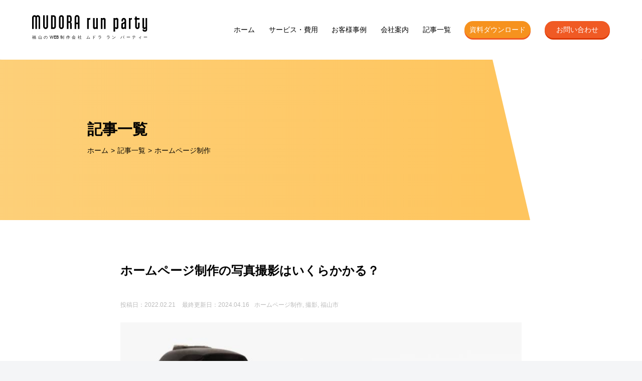

--- FILE ---
content_type: text/html; charset=utf-8
request_url: https://www.google.com/recaptcha/api2/anchor?ar=1&k=6LcNfUwrAAAAANsIdNe63CrWLR5fpsSw1nHnRd3F&co=aHR0cHM6Ly9tdWRvcmEuanA6NDQz&hl=en&v=7gg7H51Q-naNfhmCP3_R47ho&size=invisible&anchor-ms=20000&execute-ms=15000&cb=cbfnsluorexr
body_size: 48271
content:
<!DOCTYPE HTML><html dir="ltr" lang="en"><head><meta http-equiv="Content-Type" content="text/html; charset=UTF-8">
<meta http-equiv="X-UA-Compatible" content="IE=edge">
<title>reCAPTCHA</title>
<style type="text/css">
/* cyrillic-ext */
@font-face {
  font-family: 'Roboto';
  font-style: normal;
  font-weight: 400;
  font-stretch: 100%;
  src: url(//fonts.gstatic.com/s/roboto/v48/KFO7CnqEu92Fr1ME7kSn66aGLdTylUAMa3GUBHMdazTgWw.woff2) format('woff2');
  unicode-range: U+0460-052F, U+1C80-1C8A, U+20B4, U+2DE0-2DFF, U+A640-A69F, U+FE2E-FE2F;
}
/* cyrillic */
@font-face {
  font-family: 'Roboto';
  font-style: normal;
  font-weight: 400;
  font-stretch: 100%;
  src: url(//fonts.gstatic.com/s/roboto/v48/KFO7CnqEu92Fr1ME7kSn66aGLdTylUAMa3iUBHMdazTgWw.woff2) format('woff2');
  unicode-range: U+0301, U+0400-045F, U+0490-0491, U+04B0-04B1, U+2116;
}
/* greek-ext */
@font-face {
  font-family: 'Roboto';
  font-style: normal;
  font-weight: 400;
  font-stretch: 100%;
  src: url(//fonts.gstatic.com/s/roboto/v48/KFO7CnqEu92Fr1ME7kSn66aGLdTylUAMa3CUBHMdazTgWw.woff2) format('woff2');
  unicode-range: U+1F00-1FFF;
}
/* greek */
@font-face {
  font-family: 'Roboto';
  font-style: normal;
  font-weight: 400;
  font-stretch: 100%;
  src: url(//fonts.gstatic.com/s/roboto/v48/KFO7CnqEu92Fr1ME7kSn66aGLdTylUAMa3-UBHMdazTgWw.woff2) format('woff2');
  unicode-range: U+0370-0377, U+037A-037F, U+0384-038A, U+038C, U+038E-03A1, U+03A3-03FF;
}
/* math */
@font-face {
  font-family: 'Roboto';
  font-style: normal;
  font-weight: 400;
  font-stretch: 100%;
  src: url(//fonts.gstatic.com/s/roboto/v48/KFO7CnqEu92Fr1ME7kSn66aGLdTylUAMawCUBHMdazTgWw.woff2) format('woff2');
  unicode-range: U+0302-0303, U+0305, U+0307-0308, U+0310, U+0312, U+0315, U+031A, U+0326-0327, U+032C, U+032F-0330, U+0332-0333, U+0338, U+033A, U+0346, U+034D, U+0391-03A1, U+03A3-03A9, U+03B1-03C9, U+03D1, U+03D5-03D6, U+03F0-03F1, U+03F4-03F5, U+2016-2017, U+2034-2038, U+203C, U+2040, U+2043, U+2047, U+2050, U+2057, U+205F, U+2070-2071, U+2074-208E, U+2090-209C, U+20D0-20DC, U+20E1, U+20E5-20EF, U+2100-2112, U+2114-2115, U+2117-2121, U+2123-214F, U+2190, U+2192, U+2194-21AE, U+21B0-21E5, U+21F1-21F2, U+21F4-2211, U+2213-2214, U+2216-22FF, U+2308-230B, U+2310, U+2319, U+231C-2321, U+2336-237A, U+237C, U+2395, U+239B-23B7, U+23D0, U+23DC-23E1, U+2474-2475, U+25AF, U+25B3, U+25B7, U+25BD, U+25C1, U+25CA, U+25CC, U+25FB, U+266D-266F, U+27C0-27FF, U+2900-2AFF, U+2B0E-2B11, U+2B30-2B4C, U+2BFE, U+3030, U+FF5B, U+FF5D, U+1D400-1D7FF, U+1EE00-1EEFF;
}
/* symbols */
@font-face {
  font-family: 'Roboto';
  font-style: normal;
  font-weight: 400;
  font-stretch: 100%;
  src: url(//fonts.gstatic.com/s/roboto/v48/KFO7CnqEu92Fr1ME7kSn66aGLdTylUAMaxKUBHMdazTgWw.woff2) format('woff2');
  unicode-range: U+0001-000C, U+000E-001F, U+007F-009F, U+20DD-20E0, U+20E2-20E4, U+2150-218F, U+2190, U+2192, U+2194-2199, U+21AF, U+21E6-21F0, U+21F3, U+2218-2219, U+2299, U+22C4-22C6, U+2300-243F, U+2440-244A, U+2460-24FF, U+25A0-27BF, U+2800-28FF, U+2921-2922, U+2981, U+29BF, U+29EB, U+2B00-2BFF, U+4DC0-4DFF, U+FFF9-FFFB, U+10140-1018E, U+10190-1019C, U+101A0, U+101D0-101FD, U+102E0-102FB, U+10E60-10E7E, U+1D2C0-1D2D3, U+1D2E0-1D37F, U+1F000-1F0FF, U+1F100-1F1AD, U+1F1E6-1F1FF, U+1F30D-1F30F, U+1F315, U+1F31C, U+1F31E, U+1F320-1F32C, U+1F336, U+1F378, U+1F37D, U+1F382, U+1F393-1F39F, U+1F3A7-1F3A8, U+1F3AC-1F3AF, U+1F3C2, U+1F3C4-1F3C6, U+1F3CA-1F3CE, U+1F3D4-1F3E0, U+1F3ED, U+1F3F1-1F3F3, U+1F3F5-1F3F7, U+1F408, U+1F415, U+1F41F, U+1F426, U+1F43F, U+1F441-1F442, U+1F444, U+1F446-1F449, U+1F44C-1F44E, U+1F453, U+1F46A, U+1F47D, U+1F4A3, U+1F4B0, U+1F4B3, U+1F4B9, U+1F4BB, U+1F4BF, U+1F4C8-1F4CB, U+1F4D6, U+1F4DA, U+1F4DF, U+1F4E3-1F4E6, U+1F4EA-1F4ED, U+1F4F7, U+1F4F9-1F4FB, U+1F4FD-1F4FE, U+1F503, U+1F507-1F50B, U+1F50D, U+1F512-1F513, U+1F53E-1F54A, U+1F54F-1F5FA, U+1F610, U+1F650-1F67F, U+1F687, U+1F68D, U+1F691, U+1F694, U+1F698, U+1F6AD, U+1F6B2, U+1F6B9-1F6BA, U+1F6BC, U+1F6C6-1F6CF, U+1F6D3-1F6D7, U+1F6E0-1F6EA, U+1F6F0-1F6F3, U+1F6F7-1F6FC, U+1F700-1F7FF, U+1F800-1F80B, U+1F810-1F847, U+1F850-1F859, U+1F860-1F887, U+1F890-1F8AD, U+1F8B0-1F8BB, U+1F8C0-1F8C1, U+1F900-1F90B, U+1F93B, U+1F946, U+1F984, U+1F996, U+1F9E9, U+1FA00-1FA6F, U+1FA70-1FA7C, U+1FA80-1FA89, U+1FA8F-1FAC6, U+1FACE-1FADC, U+1FADF-1FAE9, U+1FAF0-1FAF8, U+1FB00-1FBFF;
}
/* vietnamese */
@font-face {
  font-family: 'Roboto';
  font-style: normal;
  font-weight: 400;
  font-stretch: 100%;
  src: url(//fonts.gstatic.com/s/roboto/v48/KFO7CnqEu92Fr1ME7kSn66aGLdTylUAMa3OUBHMdazTgWw.woff2) format('woff2');
  unicode-range: U+0102-0103, U+0110-0111, U+0128-0129, U+0168-0169, U+01A0-01A1, U+01AF-01B0, U+0300-0301, U+0303-0304, U+0308-0309, U+0323, U+0329, U+1EA0-1EF9, U+20AB;
}
/* latin-ext */
@font-face {
  font-family: 'Roboto';
  font-style: normal;
  font-weight: 400;
  font-stretch: 100%;
  src: url(//fonts.gstatic.com/s/roboto/v48/KFO7CnqEu92Fr1ME7kSn66aGLdTylUAMa3KUBHMdazTgWw.woff2) format('woff2');
  unicode-range: U+0100-02BA, U+02BD-02C5, U+02C7-02CC, U+02CE-02D7, U+02DD-02FF, U+0304, U+0308, U+0329, U+1D00-1DBF, U+1E00-1E9F, U+1EF2-1EFF, U+2020, U+20A0-20AB, U+20AD-20C0, U+2113, U+2C60-2C7F, U+A720-A7FF;
}
/* latin */
@font-face {
  font-family: 'Roboto';
  font-style: normal;
  font-weight: 400;
  font-stretch: 100%;
  src: url(//fonts.gstatic.com/s/roboto/v48/KFO7CnqEu92Fr1ME7kSn66aGLdTylUAMa3yUBHMdazQ.woff2) format('woff2');
  unicode-range: U+0000-00FF, U+0131, U+0152-0153, U+02BB-02BC, U+02C6, U+02DA, U+02DC, U+0304, U+0308, U+0329, U+2000-206F, U+20AC, U+2122, U+2191, U+2193, U+2212, U+2215, U+FEFF, U+FFFD;
}
/* cyrillic-ext */
@font-face {
  font-family: 'Roboto';
  font-style: normal;
  font-weight: 500;
  font-stretch: 100%;
  src: url(//fonts.gstatic.com/s/roboto/v48/KFO7CnqEu92Fr1ME7kSn66aGLdTylUAMa3GUBHMdazTgWw.woff2) format('woff2');
  unicode-range: U+0460-052F, U+1C80-1C8A, U+20B4, U+2DE0-2DFF, U+A640-A69F, U+FE2E-FE2F;
}
/* cyrillic */
@font-face {
  font-family: 'Roboto';
  font-style: normal;
  font-weight: 500;
  font-stretch: 100%;
  src: url(//fonts.gstatic.com/s/roboto/v48/KFO7CnqEu92Fr1ME7kSn66aGLdTylUAMa3iUBHMdazTgWw.woff2) format('woff2');
  unicode-range: U+0301, U+0400-045F, U+0490-0491, U+04B0-04B1, U+2116;
}
/* greek-ext */
@font-face {
  font-family: 'Roboto';
  font-style: normal;
  font-weight: 500;
  font-stretch: 100%;
  src: url(//fonts.gstatic.com/s/roboto/v48/KFO7CnqEu92Fr1ME7kSn66aGLdTylUAMa3CUBHMdazTgWw.woff2) format('woff2');
  unicode-range: U+1F00-1FFF;
}
/* greek */
@font-face {
  font-family: 'Roboto';
  font-style: normal;
  font-weight: 500;
  font-stretch: 100%;
  src: url(//fonts.gstatic.com/s/roboto/v48/KFO7CnqEu92Fr1ME7kSn66aGLdTylUAMa3-UBHMdazTgWw.woff2) format('woff2');
  unicode-range: U+0370-0377, U+037A-037F, U+0384-038A, U+038C, U+038E-03A1, U+03A3-03FF;
}
/* math */
@font-face {
  font-family: 'Roboto';
  font-style: normal;
  font-weight: 500;
  font-stretch: 100%;
  src: url(//fonts.gstatic.com/s/roboto/v48/KFO7CnqEu92Fr1ME7kSn66aGLdTylUAMawCUBHMdazTgWw.woff2) format('woff2');
  unicode-range: U+0302-0303, U+0305, U+0307-0308, U+0310, U+0312, U+0315, U+031A, U+0326-0327, U+032C, U+032F-0330, U+0332-0333, U+0338, U+033A, U+0346, U+034D, U+0391-03A1, U+03A3-03A9, U+03B1-03C9, U+03D1, U+03D5-03D6, U+03F0-03F1, U+03F4-03F5, U+2016-2017, U+2034-2038, U+203C, U+2040, U+2043, U+2047, U+2050, U+2057, U+205F, U+2070-2071, U+2074-208E, U+2090-209C, U+20D0-20DC, U+20E1, U+20E5-20EF, U+2100-2112, U+2114-2115, U+2117-2121, U+2123-214F, U+2190, U+2192, U+2194-21AE, U+21B0-21E5, U+21F1-21F2, U+21F4-2211, U+2213-2214, U+2216-22FF, U+2308-230B, U+2310, U+2319, U+231C-2321, U+2336-237A, U+237C, U+2395, U+239B-23B7, U+23D0, U+23DC-23E1, U+2474-2475, U+25AF, U+25B3, U+25B7, U+25BD, U+25C1, U+25CA, U+25CC, U+25FB, U+266D-266F, U+27C0-27FF, U+2900-2AFF, U+2B0E-2B11, U+2B30-2B4C, U+2BFE, U+3030, U+FF5B, U+FF5D, U+1D400-1D7FF, U+1EE00-1EEFF;
}
/* symbols */
@font-face {
  font-family: 'Roboto';
  font-style: normal;
  font-weight: 500;
  font-stretch: 100%;
  src: url(//fonts.gstatic.com/s/roboto/v48/KFO7CnqEu92Fr1ME7kSn66aGLdTylUAMaxKUBHMdazTgWw.woff2) format('woff2');
  unicode-range: U+0001-000C, U+000E-001F, U+007F-009F, U+20DD-20E0, U+20E2-20E4, U+2150-218F, U+2190, U+2192, U+2194-2199, U+21AF, U+21E6-21F0, U+21F3, U+2218-2219, U+2299, U+22C4-22C6, U+2300-243F, U+2440-244A, U+2460-24FF, U+25A0-27BF, U+2800-28FF, U+2921-2922, U+2981, U+29BF, U+29EB, U+2B00-2BFF, U+4DC0-4DFF, U+FFF9-FFFB, U+10140-1018E, U+10190-1019C, U+101A0, U+101D0-101FD, U+102E0-102FB, U+10E60-10E7E, U+1D2C0-1D2D3, U+1D2E0-1D37F, U+1F000-1F0FF, U+1F100-1F1AD, U+1F1E6-1F1FF, U+1F30D-1F30F, U+1F315, U+1F31C, U+1F31E, U+1F320-1F32C, U+1F336, U+1F378, U+1F37D, U+1F382, U+1F393-1F39F, U+1F3A7-1F3A8, U+1F3AC-1F3AF, U+1F3C2, U+1F3C4-1F3C6, U+1F3CA-1F3CE, U+1F3D4-1F3E0, U+1F3ED, U+1F3F1-1F3F3, U+1F3F5-1F3F7, U+1F408, U+1F415, U+1F41F, U+1F426, U+1F43F, U+1F441-1F442, U+1F444, U+1F446-1F449, U+1F44C-1F44E, U+1F453, U+1F46A, U+1F47D, U+1F4A3, U+1F4B0, U+1F4B3, U+1F4B9, U+1F4BB, U+1F4BF, U+1F4C8-1F4CB, U+1F4D6, U+1F4DA, U+1F4DF, U+1F4E3-1F4E6, U+1F4EA-1F4ED, U+1F4F7, U+1F4F9-1F4FB, U+1F4FD-1F4FE, U+1F503, U+1F507-1F50B, U+1F50D, U+1F512-1F513, U+1F53E-1F54A, U+1F54F-1F5FA, U+1F610, U+1F650-1F67F, U+1F687, U+1F68D, U+1F691, U+1F694, U+1F698, U+1F6AD, U+1F6B2, U+1F6B9-1F6BA, U+1F6BC, U+1F6C6-1F6CF, U+1F6D3-1F6D7, U+1F6E0-1F6EA, U+1F6F0-1F6F3, U+1F6F7-1F6FC, U+1F700-1F7FF, U+1F800-1F80B, U+1F810-1F847, U+1F850-1F859, U+1F860-1F887, U+1F890-1F8AD, U+1F8B0-1F8BB, U+1F8C0-1F8C1, U+1F900-1F90B, U+1F93B, U+1F946, U+1F984, U+1F996, U+1F9E9, U+1FA00-1FA6F, U+1FA70-1FA7C, U+1FA80-1FA89, U+1FA8F-1FAC6, U+1FACE-1FADC, U+1FADF-1FAE9, U+1FAF0-1FAF8, U+1FB00-1FBFF;
}
/* vietnamese */
@font-face {
  font-family: 'Roboto';
  font-style: normal;
  font-weight: 500;
  font-stretch: 100%;
  src: url(//fonts.gstatic.com/s/roboto/v48/KFO7CnqEu92Fr1ME7kSn66aGLdTylUAMa3OUBHMdazTgWw.woff2) format('woff2');
  unicode-range: U+0102-0103, U+0110-0111, U+0128-0129, U+0168-0169, U+01A0-01A1, U+01AF-01B0, U+0300-0301, U+0303-0304, U+0308-0309, U+0323, U+0329, U+1EA0-1EF9, U+20AB;
}
/* latin-ext */
@font-face {
  font-family: 'Roboto';
  font-style: normal;
  font-weight: 500;
  font-stretch: 100%;
  src: url(//fonts.gstatic.com/s/roboto/v48/KFO7CnqEu92Fr1ME7kSn66aGLdTylUAMa3KUBHMdazTgWw.woff2) format('woff2');
  unicode-range: U+0100-02BA, U+02BD-02C5, U+02C7-02CC, U+02CE-02D7, U+02DD-02FF, U+0304, U+0308, U+0329, U+1D00-1DBF, U+1E00-1E9F, U+1EF2-1EFF, U+2020, U+20A0-20AB, U+20AD-20C0, U+2113, U+2C60-2C7F, U+A720-A7FF;
}
/* latin */
@font-face {
  font-family: 'Roboto';
  font-style: normal;
  font-weight: 500;
  font-stretch: 100%;
  src: url(//fonts.gstatic.com/s/roboto/v48/KFO7CnqEu92Fr1ME7kSn66aGLdTylUAMa3yUBHMdazQ.woff2) format('woff2');
  unicode-range: U+0000-00FF, U+0131, U+0152-0153, U+02BB-02BC, U+02C6, U+02DA, U+02DC, U+0304, U+0308, U+0329, U+2000-206F, U+20AC, U+2122, U+2191, U+2193, U+2212, U+2215, U+FEFF, U+FFFD;
}
/* cyrillic-ext */
@font-face {
  font-family: 'Roboto';
  font-style: normal;
  font-weight: 900;
  font-stretch: 100%;
  src: url(//fonts.gstatic.com/s/roboto/v48/KFO7CnqEu92Fr1ME7kSn66aGLdTylUAMa3GUBHMdazTgWw.woff2) format('woff2');
  unicode-range: U+0460-052F, U+1C80-1C8A, U+20B4, U+2DE0-2DFF, U+A640-A69F, U+FE2E-FE2F;
}
/* cyrillic */
@font-face {
  font-family: 'Roboto';
  font-style: normal;
  font-weight: 900;
  font-stretch: 100%;
  src: url(//fonts.gstatic.com/s/roboto/v48/KFO7CnqEu92Fr1ME7kSn66aGLdTylUAMa3iUBHMdazTgWw.woff2) format('woff2');
  unicode-range: U+0301, U+0400-045F, U+0490-0491, U+04B0-04B1, U+2116;
}
/* greek-ext */
@font-face {
  font-family: 'Roboto';
  font-style: normal;
  font-weight: 900;
  font-stretch: 100%;
  src: url(//fonts.gstatic.com/s/roboto/v48/KFO7CnqEu92Fr1ME7kSn66aGLdTylUAMa3CUBHMdazTgWw.woff2) format('woff2');
  unicode-range: U+1F00-1FFF;
}
/* greek */
@font-face {
  font-family: 'Roboto';
  font-style: normal;
  font-weight: 900;
  font-stretch: 100%;
  src: url(//fonts.gstatic.com/s/roboto/v48/KFO7CnqEu92Fr1ME7kSn66aGLdTylUAMa3-UBHMdazTgWw.woff2) format('woff2');
  unicode-range: U+0370-0377, U+037A-037F, U+0384-038A, U+038C, U+038E-03A1, U+03A3-03FF;
}
/* math */
@font-face {
  font-family: 'Roboto';
  font-style: normal;
  font-weight: 900;
  font-stretch: 100%;
  src: url(//fonts.gstatic.com/s/roboto/v48/KFO7CnqEu92Fr1ME7kSn66aGLdTylUAMawCUBHMdazTgWw.woff2) format('woff2');
  unicode-range: U+0302-0303, U+0305, U+0307-0308, U+0310, U+0312, U+0315, U+031A, U+0326-0327, U+032C, U+032F-0330, U+0332-0333, U+0338, U+033A, U+0346, U+034D, U+0391-03A1, U+03A3-03A9, U+03B1-03C9, U+03D1, U+03D5-03D6, U+03F0-03F1, U+03F4-03F5, U+2016-2017, U+2034-2038, U+203C, U+2040, U+2043, U+2047, U+2050, U+2057, U+205F, U+2070-2071, U+2074-208E, U+2090-209C, U+20D0-20DC, U+20E1, U+20E5-20EF, U+2100-2112, U+2114-2115, U+2117-2121, U+2123-214F, U+2190, U+2192, U+2194-21AE, U+21B0-21E5, U+21F1-21F2, U+21F4-2211, U+2213-2214, U+2216-22FF, U+2308-230B, U+2310, U+2319, U+231C-2321, U+2336-237A, U+237C, U+2395, U+239B-23B7, U+23D0, U+23DC-23E1, U+2474-2475, U+25AF, U+25B3, U+25B7, U+25BD, U+25C1, U+25CA, U+25CC, U+25FB, U+266D-266F, U+27C0-27FF, U+2900-2AFF, U+2B0E-2B11, U+2B30-2B4C, U+2BFE, U+3030, U+FF5B, U+FF5D, U+1D400-1D7FF, U+1EE00-1EEFF;
}
/* symbols */
@font-face {
  font-family: 'Roboto';
  font-style: normal;
  font-weight: 900;
  font-stretch: 100%;
  src: url(//fonts.gstatic.com/s/roboto/v48/KFO7CnqEu92Fr1ME7kSn66aGLdTylUAMaxKUBHMdazTgWw.woff2) format('woff2');
  unicode-range: U+0001-000C, U+000E-001F, U+007F-009F, U+20DD-20E0, U+20E2-20E4, U+2150-218F, U+2190, U+2192, U+2194-2199, U+21AF, U+21E6-21F0, U+21F3, U+2218-2219, U+2299, U+22C4-22C6, U+2300-243F, U+2440-244A, U+2460-24FF, U+25A0-27BF, U+2800-28FF, U+2921-2922, U+2981, U+29BF, U+29EB, U+2B00-2BFF, U+4DC0-4DFF, U+FFF9-FFFB, U+10140-1018E, U+10190-1019C, U+101A0, U+101D0-101FD, U+102E0-102FB, U+10E60-10E7E, U+1D2C0-1D2D3, U+1D2E0-1D37F, U+1F000-1F0FF, U+1F100-1F1AD, U+1F1E6-1F1FF, U+1F30D-1F30F, U+1F315, U+1F31C, U+1F31E, U+1F320-1F32C, U+1F336, U+1F378, U+1F37D, U+1F382, U+1F393-1F39F, U+1F3A7-1F3A8, U+1F3AC-1F3AF, U+1F3C2, U+1F3C4-1F3C6, U+1F3CA-1F3CE, U+1F3D4-1F3E0, U+1F3ED, U+1F3F1-1F3F3, U+1F3F5-1F3F7, U+1F408, U+1F415, U+1F41F, U+1F426, U+1F43F, U+1F441-1F442, U+1F444, U+1F446-1F449, U+1F44C-1F44E, U+1F453, U+1F46A, U+1F47D, U+1F4A3, U+1F4B0, U+1F4B3, U+1F4B9, U+1F4BB, U+1F4BF, U+1F4C8-1F4CB, U+1F4D6, U+1F4DA, U+1F4DF, U+1F4E3-1F4E6, U+1F4EA-1F4ED, U+1F4F7, U+1F4F9-1F4FB, U+1F4FD-1F4FE, U+1F503, U+1F507-1F50B, U+1F50D, U+1F512-1F513, U+1F53E-1F54A, U+1F54F-1F5FA, U+1F610, U+1F650-1F67F, U+1F687, U+1F68D, U+1F691, U+1F694, U+1F698, U+1F6AD, U+1F6B2, U+1F6B9-1F6BA, U+1F6BC, U+1F6C6-1F6CF, U+1F6D3-1F6D7, U+1F6E0-1F6EA, U+1F6F0-1F6F3, U+1F6F7-1F6FC, U+1F700-1F7FF, U+1F800-1F80B, U+1F810-1F847, U+1F850-1F859, U+1F860-1F887, U+1F890-1F8AD, U+1F8B0-1F8BB, U+1F8C0-1F8C1, U+1F900-1F90B, U+1F93B, U+1F946, U+1F984, U+1F996, U+1F9E9, U+1FA00-1FA6F, U+1FA70-1FA7C, U+1FA80-1FA89, U+1FA8F-1FAC6, U+1FACE-1FADC, U+1FADF-1FAE9, U+1FAF0-1FAF8, U+1FB00-1FBFF;
}
/* vietnamese */
@font-face {
  font-family: 'Roboto';
  font-style: normal;
  font-weight: 900;
  font-stretch: 100%;
  src: url(//fonts.gstatic.com/s/roboto/v48/KFO7CnqEu92Fr1ME7kSn66aGLdTylUAMa3OUBHMdazTgWw.woff2) format('woff2');
  unicode-range: U+0102-0103, U+0110-0111, U+0128-0129, U+0168-0169, U+01A0-01A1, U+01AF-01B0, U+0300-0301, U+0303-0304, U+0308-0309, U+0323, U+0329, U+1EA0-1EF9, U+20AB;
}
/* latin-ext */
@font-face {
  font-family: 'Roboto';
  font-style: normal;
  font-weight: 900;
  font-stretch: 100%;
  src: url(//fonts.gstatic.com/s/roboto/v48/KFO7CnqEu92Fr1ME7kSn66aGLdTylUAMa3KUBHMdazTgWw.woff2) format('woff2');
  unicode-range: U+0100-02BA, U+02BD-02C5, U+02C7-02CC, U+02CE-02D7, U+02DD-02FF, U+0304, U+0308, U+0329, U+1D00-1DBF, U+1E00-1E9F, U+1EF2-1EFF, U+2020, U+20A0-20AB, U+20AD-20C0, U+2113, U+2C60-2C7F, U+A720-A7FF;
}
/* latin */
@font-face {
  font-family: 'Roboto';
  font-style: normal;
  font-weight: 900;
  font-stretch: 100%;
  src: url(//fonts.gstatic.com/s/roboto/v48/KFO7CnqEu92Fr1ME7kSn66aGLdTylUAMa3yUBHMdazQ.woff2) format('woff2');
  unicode-range: U+0000-00FF, U+0131, U+0152-0153, U+02BB-02BC, U+02C6, U+02DA, U+02DC, U+0304, U+0308, U+0329, U+2000-206F, U+20AC, U+2122, U+2191, U+2193, U+2212, U+2215, U+FEFF, U+FFFD;
}

</style>
<link rel="stylesheet" type="text/css" href="https://www.gstatic.com/recaptcha/releases/7gg7H51Q-naNfhmCP3_R47ho/styles__ltr.css">
<script nonce="-ZC26_hznlmPNxL2mjOU8A" type="text/javascript">window['__recaptcha_api'] = 'https://www.google.com/recaptcha/api2/';</script>
<script type="text/javascript" src="https://www.gstatic.com/recaptcha/releases/7gg7H51Q-naNfhmCP3_R47ho/recaptcha__en.js" nonce="-ZC26_hznlmPNxL2mjOU8A">
      
    </script></head>
<body><div id="rc-anchor-alert" class="rc-anchor-alert"></div>
<input type="hidden" id="recaptcha-token" value="[base64]">
<script type="text/javascript" nonce="-ZC26_hznlmPNxL2mjOU8A">
      recaptcha.anchor.Main.init("[\x22ainput\x22,[\x22bgdata\x22,\x22\x22,\[base64]/[base64]/bmV3IFpbdF0obVswXSk6Sz09Mj9uZXcgWlt0XShtWzBdLG1bMV0pOks9PTM/bmV3IFpbdF0obVswXSxtWzFdLG1bMl0pOks9PTQ/[base64]/[base64]/[base64]/[base64]/[base64]/[base64]/[base64]/[base64]/[base64]/[base64]/[base64]/[base64]/[base64]/[base64]\\u003d\\u003d\x22,\[base64]\x22,\[base64]/WMOHwofDi07Dvjg+woLDqmZ0w45pC8KIwpkKC8K+WcOFHUdmw4R2R8O2eMK3O8KxbcKHdsKAThNDwrd2woTCjcOiwoHCncOMDsO+UcKsdMKYwqXDiToIDcOlA8KSC8Kmwqkyw6jDpUfCrzNSwrhycX/DvEhOVFnCh8Kaw7QlwowUAsOdQcK3w4PCn8KpNk7CvMOjasO/VBMEBMOwaTxyJMOMw7YBw6fDhArDlzrDvx9jFHUQZcKDwoDDs8K0X2fDpMKiMsOJCcOxwoTDowgnXxRAwp/DisOfwpFMw6XDulDCvS3DhEESwpPCj3/DlyTChVkKw7AuO3l5woTDmjvCmcOHw4LCtgzDosOUAMOdNsKkw4Mib38Pw59vwqoyQBLDpHnCgGvDjj/[base64]/wo1sc8O6wqF5w4VTwoDDoQbDqW9EMhN+w5/Ct8O/[base64]/DjzLCnMOdDW7CocOXw6N5wotbX1dcWynDmGtzwpPCucOCRF0xwofClgfDriwgcsKVU2FPfDU9JcK0dWtkIMOVC8O3REzDvcODd3HDpsKhwopdXWHCo8Kswr3Dn1HDp27Dqmhew7HCp8OzB8OsYsKPQGvDq8OXTcOnwofCvD/[base64]/wobDkMOUw5Z5TcKQXMK3wqMow54FezTCpsOgw7vCucKyQWs1w6k4w7bCo8K2VMK8NcOHZ8KvLcKWPCQowrMdbXcPPgbCohNQw7rDkQtzw7pVGzBfbcOAO8KEwrE/F8KaBDMWwpkSR8OFw60wVMOAw7dUw6EBWwLCssOHwqFebsK5wqlCbcOyGGbCjVjDuV7ChhvDnQ/[base64]/Cnw3Cvh7Cp8O0I2MXwrsfwrowa8KUUg3Cl8Ocw57CtynCkWhRw6XDtm/DoQrCkT9PwpnDjMOKwowuw4whZsKgJ2LCmMKgEMODwoLDgS8ywrnDpsKnNz80SsOPEUIrYsOoSU/DocKzw7XDvEFOHSksw6/CqMO8w6BrwpjDq1LCgghvw57CsSF2wpowbgAtQ2XCg8Kdw4DCh8KIw5AJHDHCmS14wodPJcKvVcKXwrnCvCARehLChUDDn1Mvw4sYw4/DjwlBXGt7NcKiw6luw6VQwpc8w4fDlgXCpSbCpsKawo3DpzoZRMKrw4nDjysrRMO1w6DDhcKzw43DgE7Cl3RAd8OLBcKNO8Kjw6TDvcKpJzxcwozCp8OwfksNOcKzNwPCm0owwrJCb1lAZsOPQ2fDtW/CusOEKMO3cybCiwUuR8O2XsK4w47CvHJof8OAwr7CicKhw7XDsgRBw6BQP8OLw5w3WWnDmzFqBXBnwpEMwpY5QMONOhVzQcKUT2bDoVYHZMO4wrkEw6fCqsOlQsKMw7fDksKewpAhXxvCpsKBwrLCjjDCsjIsw4kJw6VCw6rDjmjChMOrAsOkw6w+ScOrTcK7w7R/[base64]/cMOrcMKBFHFfwolxw6N9wpceKCojVV/CoDbCuMKwCmk1w7rCt8KqwozCuhRYw6gGwonDsjzDpyYCwqXCpsOHWMOJFcO2w7g1JsOqwqMPwpLDscKNdCZES8OeCcOhw5XDn3ZlwogrwrnDrF/[base64]/DucKHworDhWDDmipzw4ApV8OnO8OKSxwewp7CjwTDiMOGG1/DqXFuworDsMKgwpM2IcK/cQfDj8KnTGnCsHM3XsOgP8K9wovDmcKHPcKHMMONFUdPwrLDkMK+wpPDtMKkPT3CvcOawol0AMKJw57DgsKow5Z4EBTCpMK4JyIcBifDssOCwo3CiMKLZmY1bMOXOcO1woVFwqU/YnPDi8OlwrUFwrbCnT3DhznDsMKNR8KGRhgjJsOWwoddwpDDnDDDicONRsOCRTHDvcKlOsKUw5wjQB4LDmJObMOKWV7CqsOVL8ORw4jDtMOMMcOjw6V4wqrCm8KFw4cUw7g3G8ObDzNlw4NpbsOLw4hhwqwQw6/DgcKsw5PCvCLCh8OmbcKrLntRdEF/ZsOcW8Ovw7pvw4rDvcKiw6/CuMOOw7TCpXVbfg8/BgFdYDtPw7HCo8KlN8Ovez7CnWXDqMOVwp/[base64]/csK3eMO0wpdIemA9SsOowpd/DsKwWFnDpwTDvRcIUy0iTsKhwqBYX8KTwqJvwps2w7XCtn9cwqxzQjHDocOrcsOQMUTDlUBTCmrDs2/CisOAfMOXLRoSUzHDmcOHwpXCqw/[base64]/CkcK0wqDDgEnCvG/[base64]/wq3DpcK1KxvClcK5cMOXwpAfworDt8Opw4bCucKZVyrDn1rCk8Kyw7Q/[base64]/woDDrWDClMOPADvCv8KAw4h4fErCli3Dg17DoTTCg3Aqw6PDuWNZczk7WMK5cTAHfwTCs8KVBVYnWcONNMOLwqYOw4p0VsKLSFoYwoXCtcKnHjrDlcKucsOsw4J8w6AXeicEwpHCliTCoUY1w4UAw4obCsKsw4VSTQHCpsK1WkEKw4bDvsKvw4PDrsONw7fCqW/DtE/CjV3CujfDlcKkV0bClFkKO8Kww5hPw5bCmXPDlMOrGiLDukLDl8O5W8O2ZMK8woPClUI/[base64]/CpSPCgWTDmwVow4QpAStcOgzDkCMpM8OswqNBw5nCvcOfwrbCmXMIFsOPFsK+XSVkA8OUwp0TwpLCn2tjw64wwokZwqXCnBkJOBtqBMK7wp/DtC/ChsKgwp7Cjg3Du2bCgGtBwrPDkRQFwrjDk2AoMsO4O0Z0acKMWsKMHQfDscKSTMOPwpXDkcK+GhFUwrJrbQh4w4lbw6DCgsOtw57DiB7Dr8K1w6gLe8OSVRjCncOHb2JgwrjCnHrCq8K5O8KYe1pwHCfDk8Ovw7vDtFbCkw/DkcOnwpYUL8OvwrzCmTjCkjA0w6ZsD8K9w53CksKCw67CjcOQSCfDvcO8Oz/CgxZEPsKiw6E2NVlYPWUww4ZWw6RAZGUgw6rDusOhNG/[base64]/D8OlS8OLKRvDpMKlw5nDkw5qwoPCtMKWNcOYwopsAsOJwozCijJZYH0pwoBgVmjDqghSw6zCtsO/wpV0wp/Ci8OVw4zCmsOBTmbChjTDhQHDhcK3wqZjaMKHfcKTwqd8NRHChHTCun82wrt+JDnChsKHw7fDtAsrWCJcwop4wqN7woE+OjTDnxzDtUVhwplaw7plw6diw47DjFPDoMK2wpvDn8KjeHoWw4nDnUrDm8KXwqTDoTDCr1p0TGdWw7rDlh/Dtx1JLcOqIsKvw6syacO2w4bCqcKTNcO4KFhQagEOZMOUdMKxwo1nLQfClcOQwqMKIyAFw5wKWgrDik/[base64]/CncKTfcKCwrfCsXvCgsKGwrwIIsKeJVUrwp7Cv8Obw67CqQDDqkhWw7XDmlBFw7lcw73Dh8OhKVLCr8OLw4ZxwqDChGlYYBTCiHbDuMKsw7LCrsOhFsKuwqR9G8OawrHCosOzQw7Dg13Crk9Wwr7DtTfCl8KjKRxHLGHCjsObRsK8ZT/CliDCqsOJwqcNwqnCgwzDtk5dw43DuXvClDLDgsOresKWwpbDkV0ye3bDiDc3O8OhWMKWbWEgL13DnHRAdhzCvmR8w6Igw5DCi8KrMsKuwpjDgcKHw4nDoUZ7BcKQalHCmhE7w7fCpcK2SX0DbsKZwpMVw5UFDQLDq8K1d8KDR1PCqlrDosK9w7pKK1l/Sk4ow6EHwoNOwrTDq8K+w6jCjTXCvxtTYMKMw6h1LVzCksOjwopqCDtdwrAiWcKPVgrCmSoywoLDtijCmUc+Yz4VAGHCtw0nw47DrsKtIkxbZ8OHw799csK2w7XDkRQ6EFxGWsOJccK0wo/[base64]/F1BlFm7DiXwNw7jCuVTCisOiVi4PfsKpQCrDqgnCtVrDq8OBFMKMcBbCscOvZT3CoMOkJcOVc2LCp17DlwXDlwkiXMK7wrNcw4DCvsKuw4/CoErDtkp4Nl9IGGgHWsKhIA8gw5TDt8KUPX8aBMKpAQ1ewqfDjsOcwqJDw6bDi1DDjyDCt8KnH23DinM7PGBQAXQPw58Gw7DCknnDo8OJwqHCo3Ytwq/DvXIzw77DjxsLfl/CvnDDkcO+w55ow7nDrcK7w5fDucOIwrBba3NIFsKBIEotw7TCnMOEE8OsIsOeMMOpw7fCuQQ4PMOsVcOcwqV6w6LDrDHDtyDDkcKMw6TCgmV/EcKtGRl2ZyDDlMOTw70Sw4nDiMO3I1bCjlcdP8Olw6dfw6MqwqNlwpLDucK1YU3DrMKhwrfCs27DlcKMb8OTwp9Yw5PDjWzChsK1L8KQRVVkMcKdwovDum9OWsKgesOLwqlhfsO1Ow4eM8O+JsKBw4/Dn2dvPVouw4HDi8K9c3LCs8KXw6HDlhTCpHbDqS/CsXgawofCu8KIw7vCsTUyLEBfw4JcQ8OQwp0cworCpDvDoDHDhnZpCDjCpMKFwpPDu8OiXADCh3fCt0fCugzCm8KXHcKRCsOVw5NvFMK6w41yVcKdwrQ9QcKxw48qXXF+NkLClcOmKzDCoQvDiUTDsy3DsBdvBMKsRggVw4/DhcOww5Qkwp1JF8OafSPDtz7CuMKBw5pNZXbDvMOAwrA/[base64]/DtcOqeMKceXVuTwfDh8OmNcOmw4PCjsKbwqZ2w7rDuTM3Ak7Dhg0AZwcWfGRCw4MhI8Kmwp83P1/CiAPDtMKewot5wqwxGsKFLxLDq1IGbsKrXxxEw7fClMOPbcOJA3pHwqtaI1nCssOnXinDojJ2wpLCp8Ksw5cjw7nChsKvD8OhdnTCulvClsOKwqjCljsfw5/DnsOfwqfDpA4KwpNRw4EHV8KxP8KNw5fCo3Ftw5Fuw6vDs3l2w5vDk8OWBB7DucOQfMOkFSFJEWvCk3ZGwrTDt8OxCMO2wqbClMOUGwMIwoMZwr0Qa8OWOMK1Bj8HIcOXT3kowoMsDMO+w4TCmFIJC8KBZ8OMI8K/[base64]/CiQZONjDDhsKnBsKhI8OrVsKGI0QNw4I7WCDDhW7CpcK+wqvDlMOgwp9JeH/DsMO6bHTDrQ0CGQJNHsKlNsKXWMKTwojCq3zDusO7w4XCuG5HFWB+w6jDssK6BMOcSsKew5wSwqjCgcOSesKRw7sJwpnDgEU+GXlOw43Cuw93P8OBw4o0wrLDusO6dB9UDsKUGRrDv3TDjMO9VcKlNgrDvsO0woPDhh/[base64]/DlcOtw5bDmcKwwqBbFMKFwqjDmHPDgMKsHBICwprDv3UYJMOowqw9w447S8KrUxpGZWFhw5RBwrzCpiAlw47CjsKTLHvDmcK8w7XDvsOHw4TCmcKLwogowrNMw73ColB5wrbDiXxFw73DscKKw7Fgw6HCoT4mwrjCt0/CmcKWwqAvw4YKe8O/BDFGwrbDgjXCjmvDslPDnWzCuMKmPmoFwosIwpvDmgLCrsOcwogEwpJDfcOqw4zDk8OFwovCgzd3wqfCrsOBTwg1wr7CoC5rYExXw7rCq0IJPmTCijrCvnLCgsOEwofDiW/[base64]/Cim3CmcKewp/Dj8KCw5fCvQzDgcK9O8Obaj7DucObwrfDrsOlw6/Cg8O+wpkScsKPwpVlEDgSw7AxwrkmC8KlwpDDlkHDisOkw5PCkMOTNWJIwo8uwrzCssK2woYsPcKnAXDDi8O/[base64]/DnsK7w7XDoUVYTMK/IMK9w5bCncOlATU1PEfCoUsKwp/DkHpRw6PCo2nDo1x/w5FpKRzClMO2w4V0w5HDr29NQMKFHsKlNcKUVCN0P8KqWMOEw6dzch/DjmzCkcK2GGtbGVxAwq41esKFw7RNw6jCt0V/w7HDrAHDqsO/[base64]/[base64]/Dh8KjwqvDtHfCvcKXw6hBw5TClcKxw7xTZ8OYwqzCuD7DthTCkEZ2XkzCs0sfdDNiwpU3fcOieAcbWjXDtsKcw4dVw4cCw43DoAXDjDnDgcK5wqPClsK4wo81LMOsf8ObEGF1OsKDw6HCqhlIaVTDncKhSl/[base64]/Cq3TDnsOzw6fDtn3DuEHCgsOrNMOpJsKcwr/DtMO/[base64]/wpvDj8KZFcKowqMFwqoMCmBLwpggC8K/[base64]/KcOkwpTCiivCn8KUw6QawojDliLDkcKIQsOLI8KTdFBhLX4JwqFsSUrCq8KoSXYZw6LDllF3bcOIZmPDqBDDj2c0BsOqMTHDmsObwpjChkcOwozDmChxPcOQdmQjQQLCu8KswqUXTDHDksKqwoTCm8Khw6MywovDv8Ovw5XDk37DnMK+w7HDnwTCocK2w6/DncORHEDDpMK1FsOGwpYhRcK+CsO4EcKMNHAKwrUNTsOyEUvCn2nDhWTCssOpZRvCtF/CtMKYwo/DrG3CuMOBwps6NnYAwoh5w5oYwpPCqMKuVcK8M8OFGRfCq8KKbMOaUz9nwqfDnsKNwovDjsKYw6XDhcKEw6FEwp/CqMOHeMOwM8O8w7RGwqlnw4oMU1vDqMOJNMOLw6otwr5qw4Q5AxNuw6hFw6N8AcOyPntLw6vDrcObw7bDrsKgdgPDpSDDpSLDn3jDp8KIOMOGGzbCiMOmAcKhwq10FjDCnkTDiBXDthUnwp/Cmg8zwo3CqcKowo9SwoVZDlXCs8Kcwot6QVAkfsO7wpfDksKFe8O4AMK1w4MODMKLwpbDvsKVDB5Xw4/[base64]/e0Muwp7DhVPChhdAY0InWEVwLMKQw5s9WTPCssKwwoMCwqwrUMOnKcK1MDFpGsOOwq8BwqBYw7vDvsKOTMOCS3fCncOodsKdw6TCq2dfw7bDmRHCvjvCvMO9w4DDmMONwoQxw6gyES0owoE5STNkwrjDnsOpMcKWw53DpcKRw5kOC8KUFHJwwrk0Z8K7wro/[base64]/RMKtL8OFwp7CrsOFwqXCnUY/wqvCoMORADEdNsKeeznDtTHCqQPChcKNdcOvw7vDhsOadW3Co8KBw5kAJMKJw6fCikbCksKEOHLDiU/CtgHDkkXDi8OFw7p6wrnCujnDhgNGwqwvwoULM8KtScKdw7ZiwrgtwqrCs37Crncdw5nCpALChH/CjwUawpjCrMKww6R3CAjDkRfCscOZw5E8w47CoMKAwq3Cg1rCg8Olwr3DsMONw5wXLjDClW7DuiYqD1jDpkd5w4sgw4DCmiPCjEXCtsOsw5DCoD91wrHCvMK0wp1lRMOrw61/[base64]/[base64]/[base64]/wqZjS8KJwqVCWlvDusOgwozDrsOYVsKGwqIUD0/[base64]/DhMKGw6XDhyNhTA5cX8OWYHvDsMOfwoldfMOVJkVJScOwbMOFw543IElqT8OGTVrDiijCvsKZw6vCkcOxQ8OZwrhQwqTDmMK3EXzDrMKsUsK6Rxp5CsOnDHLDsAMawqrCvjfDmHTDqyvDmjjCrUBLwqHCvw3Cj8OYZiUBIsOIwr1/[base64]/Di8KgUULClxZdwqvDmsOSwrzCicKEFGVpwoZ7wpHDojQ4JcOqw67CsztFwrpTw68la8OKwpPDrX1Ka0pBAMKNG8OkwowaN8OiflDDqMKEfMO/E8ORwpEqbMOjbMKDw4xMVz7CpjzCmztFw5cme3vDpMKlW8KRwpwrd8KVVsKkHEPCqsOpZMK/w6TCmcKNFFtiwpd8woXDlUFkwpzDvDhTwr3CjcKYCX5yCSMCC8ObPGfChjB8UjZaIz/[base64]/DujYSw69JOy/CtcOkDlNQRsKydRnChMOwV8OiwpvDoMO0RijDh8KDKA7Cj8KDw4TChcOlwqAOesKYwqc3MgPCiCTCqWXDusOLXsOsf8OGfhZvwqbDkxZwwozCrjVMWcOcw6kTBWIawrfDnMO/G8KvKAsoR0/DjsKQw7Rxw5jDjETCpnTCvDXDn0xwworDrsOUw6oSEMKxw6rCn8KewropY8KAw5bCucKAbMKRVsO7wqwaKR8dwoTDk3/DlMO2RsOmw70JwrBzJ8OjfMOuwpUlw5wGYiPDghdSw6XCngcLw5EgEjDCmsODwovCkQDCoGFpSMOYfxrCtMOowp3CpsOXwrnCj2BDNsKwwoJ0dlTDi8OewoE6CQsJw6jCusKBGMOjw7NfLiTCiMKkwp8Xw4FhasKMw7fDj8OQw6LDq8OIRlfDv2FSOn/[base64]/[base64]/[base64]/Ch8OjTsOYUhRPecKnNwgjwq5yw7fDkxgOwo5lw4szGj/DlcKMw7RmN8Klw4rCvC17bMO5w7DDrFLCpwoLw7ctwpIwDMKpdUwXwoLDt8OkAGZcw4kTw7/DohNkw7fCoiYedhPCny8ZIsKVw6nDhgVDJMOBfWA5DcODPBRRw5rDicKPJAPDqcOgw5fDslMAwqPDssONw4tOw5HDpsOcJsOISgV0wo7CmznDm0ESwoDClDlOwr/DkcK9R342NsOKJjVuWX3CucKnd8Kjw67Ds8OnUQ4Nwo1sXcKGcMOtVcO8G8OYSsOrw7nDjsKDBH3CnRhkw6DCj8KlSMKlwpFpw5jDhMO+DAVEdMKVw4XChcOVajAQW8KqwodhwpHCrinCqsOmw7ABScKCPcONAcKmw6/CpcOVfjRyw44SwrMZwovCnwnChMK7D8K+w5bDhSYtwpdPwrs2wqt8wrTDhnbDgXDDplALw6PCvsOSw53DtUzCjMORw6PDugDCsRnDoAXCk8KeAEPDhBzCucOMwrPDg8OnKMKBYsKxPcOGHsOxw4zClMOXwpTCn3EiKglZT25vRMKuLsOYw5nDpcOdwoVHwo/Dk2I0CsKMRw5QJMKBflBPw4AfwoQNFcKIUMObCMKfdMO/P8KOwo4KZF/CrsOgwrUDWMKvwqtBwojCkFnCnMOtw5TCt8KRw5TCmMOpw7hGw4lOUcOWw4Roag7CusOKKsKWw7kDwo7Cj0fCgsKJw7fDowTCgcOXYBsSw57DgFUnAyZPSwpPfBB6w5bDjXVZHMOvb8KLE3o7a8KAw6DDqRRJMkrCrQJIbXAsB1vDm3/DmCTCoyjCnMKlJ8OkQcKrE8KPIcOUYXoOEQpkXMK8J2IHw47CusODWcKowqlYw7Q/w6HDpsOqwr82wpfDqH3CncOsDMKywphhNQ8FJwvCuzUDG0rDmgPDpXgowp4Nw63ChBY3HcKmPsOyQcK4w6vDklB+SF7CosKyw4Y/w5ILw4rClcKyw4MXd1pzccOjVMK+w6Jlw75gw7IMEcKow7hCw6lNwq8xw4nDm8KXO8OBVi5Sw6LCqsORRMOsZU3CocOiw5nCscKtw6EPB8KBwrrCnHnCg8K0w5DDmMOUG8OQwp/CucOlHMKpwpDDgMOza8OdwqRsFcKZwqnCj8OkfcOfCMO0JjfDglMrw71/[base64]/CoMK6wo7DhcOgwrbCjcOBw4MQw7XCkMKNZsK2V8OfH1LCiVLClcKGcS7CnMOQwo7DrMOoS14dLFghw7RKwolmw41Qw49eClLCkkPDkD3CvWQsScONGSc8wocawp3DlG/CmMO4wrN/esKTVT7DtwfCgsKGeXnCr0fCszEcRsO6WFI6ZF/[base64]/DpERiQA8Swo3DuVMza04QZ1MvYMKLwpzCpTAiwo3DrQs3wrJ5QsK+HsOVwo/DpsOKQDjCvMKYFwFHwo/Dl8OyAjgfw4pSS8OYwqvCrcOBwok9w7R7w6HCm8OKEsKuKT9FGcOQw6MCwozCqcO7V8OvwobCq13DksOoEcO+V8KqwqwswoTDp2t8w5TCjMKRw6fDjH/DtcOXTsOtXVxSP24maTVLw7NaRcOcLsK1w4bCgsO7w43DunDDpcOrFDfCuwfDocKfwpYuEmM5wrh6w5xbw5zCv8OIw7DCv8KWc8OrFnobw4EjwrhJwoZJw7DDhcOdaBzCq8K+RWnClGrDmwTDmsO8wq/[base64]/eCxGwp5aw7rDkcK+IsKUTcKnRT/[base64]/DvkPDo393w4AHEsKgO8KlISrDkAHDv8ONwqnDocKwVg4mZ1Bfw60bw6V7w7TDpcOZBHfCoMKewq5SNCVgw7Vww5/DnMOdw5c3F8OHwrPDth7DshdrJ8Ogwo5MDcKCXVTDjMKuwr10wqvCvsKVRTjDssOEwocYw6ksw4LCkgcFZcK7PTF2bmrCtcKfCjkNwrDDgsOZOMOjw7/ChjMUJcKUPsKew6XCsCoNVlDCrTBRSMKNPcKQw6l+Cx/CgMOgOS9NcANrYGNeDsOJI3/Dgx/DilwjwrrDt25uw6tCwrjDjkvDkCtVJ03DjsOQG03DpXlew4PDthvCrcOsTsKlAgd8wqzDrUzCuUdNworCpsOLBMOmJsOtw5nDjMOde2dDE17Ci8OoHXHDl8KFEMKif8OMUQXCgHVnwoDDvB7ChUbDkgcHwrvDq8Kwwo/[base64]/w7zCnQrCp3bDlcKPUMKswpQRQ8KwG20Iw5FHAMKYCz9vw67DmmITI31cw7rCvUoowqUow7sndFpQacKhw7g8wplWSMKxw7JBLcKiCMKWHj/DhMOfTBxKw4jCo8OtRwEdbCzDnMOFw49PDhkqw5IRwojDgcKXdsO7w64Qw4XDkAbDjsKqwp/[base64]/[base64]/CgnYIwpB5w7YGNMKOwpA6cj3CoU0uej1PQsKnwoDCtjlGeXYzwqTCksKgU8OawoDDgGPDtRvCs8OGwq4xXTlzwrU6MsKKbMOHw4zDhnctdcK2wp4UZMOuwrzCvTTDlX/DmH86T8KtwpE4w4kEwoxFLwTCr8KqciQkSsKeelgEwpgVPFDCh8KPwos/asKQwq49wpjCmsKUw6wrwqDComHCisKowo4tw4bCicOPwpZSw6J8dMKwYsOENjQNwqXDuMOiw7vDiF/[base64]/[base64]/[base64]/DvQozX8OHMzzCgsOzw6DCkcOwDcO3w7RtSMOIVsOff31KAT7DsFRkw4IowoDDq8OQF8KbT8O/[base64]/[base64]/Cj2/Cv8Kbwo1Hwr8Pw6YAwpcPwp3DnykzD8ORTsOkw6zCpT5uw6VxwoouL8O8wpHCkzHCnMOCRMO8YMKvwqrDolPCqiIGwpTDnsOyw4QHwoFOw5/CrsKXQBvDmg95EVHCqBvCmQnCkxEXIVjClMKHNh5Sw5LChAfDisKMGMKAAWlue8OaRcKawovCrXDCj8K7N8O5w73Do8Klw45GYHLCsMKnwrtzw4vDncO/[base64]/wozDhAshwrUGKcOTZQFkCRbDoMK+OV7ChsOMw6Nmwodtw5vCk8OSw4AqW8KEw6kjQxfDlMOvw6A7wqs9LMONwpJacsO/wp7CgXjDl0vCt8ONwqNYf2sMw45gU8KQb2AJwqVUTcKlwoDDuEpdH8K4WsKcXMKtMcOkEDPCjUHClMKjJ8KrDGI1w7xxM37DusKmwrptWcK6LsO8w6HDmFzDuCLCsCwbKMOAO8KSwovDiVjCn2BFZiTDqDZ/[base64]/[base64]/CrBsYJ8KrbsK5wpvDjBFTwr8awpLCl8Kuw53CshxKwqp9w5RMwqTDlAtaw6U7BhEWwqsBI8OHw77Do1oSw6QfJcOdwovCgMObwozCpDp7TngBGQfCg8OhZxLDnCRJQcORNMOCwrsSw5/Dn8O3AxhTRsKDdsOzS8O2w5IJwr/Do8K4NcK2NsONw7ZfRB1Qw4d7wrFERhEzMmnDs8KITUbDlsKAwr/CsxXDtsKEworDrBwKWkEiw6HDtcKyTmMJwqJNbXJ/HhDDrFEAwoHCtcKpLnwmGF0xw5jDvj7CngzDkMK7w4PCpV1vw7Fiw41HNMOtw4rDlHJnwr4xCWdqw783L8OwL0/[base64]/DhMKAw5NAwqUfRsOsfcKcHQXCl8OCw6F8IcK0w45Hwq/[base64]/CglEtQCEEwpTCm0nDlMKmE2fCosKUwp82wrrCqBrDoAE/w4kPA8Kawrpwwpc7c2TDj8KHwq4ywqDCqA/CvFhKQlHDssOuBD4MwqJ5w7NKbGfCnRPDgMOKw7gAwqvCmkk/w4AAwrluN1TCkMKCwq4mwoYdwolXw7IVw6Fnw7E0URgcwoHDul7DrsK5wrLCvWsOOsO1w5zDp8K1bHY8NxrCsMKxXHTDh8KkZMOcwpbChyYlWcK7wpZ6GcOMw6UCfMKBBcOGVmFtw7bCk8OawojCo2sDwpwHwpfDgjPDksKARVUyw7xZwqcVJB/Cp8KxV0nChSxWwqdfw745TMO0VA8iw4nCq8KrJ8Kkw45hw7lpa2gYfDXDtEgqGMOjax7DsMOyT8KYekcTEMOiD8Olw4nDgDjDpsOkwqEjw7VGIHd6w4/[base64]/[base64]/CmAt+A8KhRE3DnlHCmkYIw4cXFMO6dsOnw6HCohfCkVdJAsO/woZfQsOHwrnDtMODwqhLEUM0w5PDs8OmYVMrDDPDkiQBY8KbU8KOPQBxw6TCrSvDgcKKS8K0RMKjM8O7cMKyEMK0wrVTw4x1fz/DhAsVHH7DlCfDiggUwqgaKQZVdwNaHS3CuMKsQMOyPsOCw5TDvx/DuHvDlMKdwpTDn0Nsw5LDhcOHwpcdAsKiMcO5wqnCkAjCsirDigtQfMKkYE3Cux9wBsOtw4Ycw7drfMK3ZG8Pw5XCl2YxYActw5LDiMKaeQjCrMOQworDv8Odw5VZL11nwrTCiMKyw4RSA8OQw7vCrcKwMcKgw67CmcKSwrTCvmUbNcKawr53w6cUGsKDwpvDncKuFy/ChcOjVD7CnMKDUy/[base64]/[base64]/DlMKLGmDDrcKETXvCjjbDksOmCDjCsSnDiMKlwqFadcOMVntAwqRWwrvCk8Osw5QzJV8Tw5XDs8ObA8OIwpXDjMO+w5N3wq8lBRRafhLDgMKqV3nDj8OBwo7ChWXCpzDCg8KvIcOew7lYwrPCr1NYJxoiwq3CrS/DpMKTw7PCq2pRw6odw7N4N8Onwo/Ds8OZOcKYwpN6w7N/w58NdE57HlLDjlDDmk7DrsO7H8OwJiYTw6l2NcOoLBJaw7jDg8K3ZHfCo8KFCD4YSMK4DMO4bk7DrmUgw7huLlzDiAVKOXbCusKsFsOwwp/DhF0lwoYZw7kxw6LDlBsew5nDqMO5w50iwobDtcKFwqwOSsKGw5vDiAFJP8KnOsODXAg/[base64]/DpVLCuHULw7PCosOVwoJOJQ/DisOIwq0vP8OeH8KEw4kTJ8OmHEhnVCnDvMK1e8O5IcO7HwtCFcOPKsKfZGA+NmnDhMO7w4MxG8KDYHE4I2tpw4TCicOtckfDtzTDqQHDrCLCsMKBwpo2CsOxwpfDjj/ChsOvVTrDslIacThMUcO6MMKPWjbDiwFewrEsOCvDqMK1wovDlcK8PgACw6nDqHMVEh/Cp8KgwoDCmMOEw4fDtcKIw7HDhsOiwoBTbmfDrcKXKkt4C8Omw4YLw63Dg8OOw6fDpkbCl8KbwrLCpMKJwqUDasKLCHDDl8KZY8KXRcOEw5DDrgltwq0OwoAmcMK+CTfDrcKkw6HCol/Di8OQwpzCtMKhTgwJw6DCv8KJwpTDm3gfw4RObMKuw44TPcOZwqZVwr9/[base64]/CvHt+woPDnjEvQ2NzQm/DrCUgK8O8J1jDj8OywpgLPhVsw6oewqsUDV3CucKkUFlEPEckwqbDr8OZASzCsVnDunoZT8OtUcKzwpcrwqvCucOaw7/Cu8OIw5wQPcKJwqtrEsKvw6HCtWzCosOTwrHCsnFOwqnCoW3Crm7CocOLZDvDgnFaw7XCuBhhw5rDrsKMwoXDkBnDucKLw5BWwoHDrW7Cj8KDGx0pw5PDpCbDg8KLJsORf8OOahrCn2cyVMKySg\\u003d\\u003d\x22],null,[\x22conf\x22,null,\x226LcNfUwrAAAAANsIdNe63CrWLR5fpsSw1nHnRd3F\x22,0,null,null,null,1,[21,125,63,73,95,87,41,43,42,83,102,105,109,121],[-1442069,942],0,null,null,null,null,0,null,0,null,700,1,null,0,\[base64]/tzcYADoGZWF6dTZkEg4Iiv2INxgAOgVNZklJNBoZCAMSFR0U8JfjNw7/vqUGGcSdCRmc4owCGQ\\u003d\\u003d\x22,0,1,null,null,1,null,0,0],\x22https://mudora.jp:443\x22,null,[3,1,1],null,null,null,1,3600,[\x22https://www.google.com/intl/en/policies/privacy/\x22,\x22https://www.google.com/intl/en/policies/terms/\x22],\x22xww+KbdVU0Cs8byOcTStrh37d+7Y7h3/HHLUVT022K0\\u003d\x22,1,0,null,1,1765535051467,0,0,[28,201,146,82],null,[31,43,118,17],\x22RC-rVZ3gYg6bYj3Kg\x22,null,null,null,null,null,\x220dAFcWeA4S-unUyZcDgM6dNO7LzOo7hOETVLNA7zWgtfBfcKjUrZ4-nk3YK1ox-nTmE3Wmh3EboWkw7959T7wik1yLHd3_aPtc1Q\x22,1765617851240]");
    </script></body></html>

--- FILE ---
content_type: text/css
request_url: https://mudora.jp/wp-content/themes/mudora-test/mystyle.css?20251212-0924
body_size: 8763
content:
@charset "utf-8";
/* CSS Document */



/* 共通 */
* { zoom:1; }
html,body { margin: 0; padding: 0; color: #000; text-align: justify; text-justify: inter-ideograph; line-height: 180%; font-family: "游ゴシック体", YuGothic, "游ゴシック", "Yu Gothic", sans-serif; }
header,footer,div,article,section,p,span,a,ul,ol,li,dl,dt,dd { margin: 0; padding: 0; list-style-type: none; box-sizing: border-box; }
h1,h2,h3,h4,h5,h6 { margin: 0; padding: 0; }
form,fieldset,input,textarea { margin:0 ; padding: 0; border: 0; outline: none; }
img { margin: 0; padding: 0; max-width: 100%; height: auto; vertical-align: bottom; border: none; }
table,tr,td { margin: 0; padding: 0; border-collapse: collapse; border-spacing: 0; box-sizing: border-box; }
th { margin: 0; padding: 0; font-weight: normal; text-align: left; box-sizing: border-box; }
a:link { color: #000; text-decoration: none; transition: all .5s ease; }
a:visited { color: #000; text-decoration: none; }
a:hover { color: #F7931E; text-decoration: none; }
a:active { color: #F7931E; text-decoration: none; }
.alpha { transition: all .5s ease; }
.alpha:hover { opacity: 0.7; }

body:not(.mce-content-body) { min-width: 100%; }
#container { overflow: hidden; }
#header,#header-in { display: none; }
.content { margin: 0; }
.content-in { display: block; }
.wrap { width: 100%; }
main.main { margin: 0; padding: 0; width: 100% !important; }
.main { margin: 0; padding: 0; width: 100% !important; border-radius: none; }

.grecaptcha-badge { visibility: hidden; }

.pale_orange { color: #fff !important; background-color: #F6921E; box-shadow: 0 3px 0 #F05A24; }
.deep_orange { color: #fff !important; background-color: #F05A24; box-shadow: 0 3px 0 #DB3805; }
.gra_orange { color: #000 !important; background: #fcd991; background: linear-gradient(90deg,rgba(252,217,145,1) 0%,rgba(254,197,94,1) 100%); box-shadow: 0 3px 0 #F05A24; }
.yellow { color: #000 !important; background-color: #FFFF00; box-shadow: 0 3px 0 #FFCE00; }

.btn_solid { display: inline-block; padding: 10px; text-align: center; border-radius: 60px; cursor: pointer; transition: none !important; }
.btn_solid:hover { box-shadow: none; transform: translateY(3px); }

.has-grey-border-color { border: solid 3px #e8ecef !important; }
@media screen and (min-width: 781px) {
.ful_wid { width: 100%; }
.big_wid { margin-left: auto; margin-right: auto; width: 90%; }
.com_wid { margin-left: auto; margin-right: auto; width: 90%; max-width: 1200px; }
.mid_wid { margin-left: auto; margin-right: auto; width: 90%; max-width: 1000px; }
.sml_wid { margin-left: auto; margin-right: auto; width: 70%; max-width: 800px; }
.block_wid { margin-left: auto; margin-right: auto; width: 70%; max-width: 1000px; }
.sp { display: none; }
}
@media screen and (max-width: 780px) {
.ful_wid { width: 100%; }
.big_wid { margin-left: auto; margin-right: auto; width: 95%; }
.com_wid { margin-left: auto; margin-right: auto; width: 90%; }
.mid_wid { margin-left: auto; margin-right: auto; width: 90%; }
.sml_wid { margin-left: auto; margin-right: auto; width: 90%; }
.block_wid { margin-left: auto; margin-right: auto; width: 90%; }
.pc { display: none; }
}

/* フォントサイズ */
@media screen and (min-width: 781px) {
html,body { font-size: 16px; }

.fz-12px { font-size: 12px; }
.fz-14px { font-size: 14px; }
.fz-16px { font-size: 16px; }
.fz-18px { font-size: 18px; }
.fz-20px { font-size: 20px; }
.fz-22px { font-size: 22px; }
.fz-24px { font-size: 24px; }
.fz-26px { font-size: 26px; }
.fz-28px { font-size: 28px; }
.fz-30px { font-size: 30px; }
.fz-40px { font-size: 40px; }
}
@media screen and (max-width: 780px) {
html,body { font-size: 14px; }

.fz-12px { font-size: 10px; }
.fz-14px { font-size: 12px; }
.fz-16px { font-size: 14px; }
.fz-18px { font-size: 16px; }
.fz-20px { font-size: 18px; }
.fz-22px { font-size: 20px; }
.fz-24px { font-size: 20px; }
.fz-26px { font-size: 22px; }
.fz-28px { font-size: 22px; }
.fz-30px { font-size: 22px; }
.fz-40px { font-size: 22px; }
}




/* ヘッダー */
header .nom { display: block; padding: 10px 0; position: relative; }
header .nom:hover { color: #F7931E; }
header .nom::after { content: ''; position: absolute; bottom: 0; left: 0; width: 100%; height: 2px; background: #F7931E; transition: all .3s; transform: scale(0, 1); transform-origin: center top; }
header .nom:hover::after { transform: scale(1, 1); }
header .btn_solid { min-width: 130px; }
header h1 a:hover { color: #000; }
@media screen and (min-width: 981px) {
header .on_sp { display: none; }
#masthead { padding: 30px 0; position: relative; width: 100%; background: #fff; z-index: 99999; }
header dl { display: flex; justify-content: space-between; align-items: center; }
header dt { width: 20%; max-width: 280px; }
header dt img { width: 100%; }
header h1 span { display: block; margin: -3px 0 0 0; font-size: 0.65vmax; font-weight: normal; text-align: justify; text-align-last: justify; white-space: nowrap; }
header dd { flex: 1; }
header dd ul { display: flex; justify-content: flex-end; align-items: center; }
header dd li { margin: 0 0 0 3%; white-space: nowrap; line-height: 100%; }
}
@media screen and (max-width: 980px) {
header .on_pc { display: none; }
#masthead { padding: 20px 0; position: relative; width: 100%; background: #fff; z-index: 99999; }
header dt { width: 70%; max-width: 280px; }
header dt img { width: 100%; }

.openbtn4{ position: fixed; top: 20px; right: 15px; cursor: pointer; width: 52px; height:52px; z-index: 100000; }
.openbtn4 span{ display: inline-block; transition: all .4s; position: absolute; left: 14px; height: 2px; border-radius: 5px; background: #000; width: 45%; }
.openbtn4 span:nth-of-type(1) { top:13px; }
.openbtn4 span:nth-of-type(2) { top:19px; }
.openbtn4 span:nth-of-type(3) { top:25px; }
.openbtn4.active span:nth-of-type(1) { top: 14px; left: 18px; transform: translateY(6px) rotate(-45deg); width: 30%; }
.openbtn4.active span:nth-of-type(2) { opacity: 0; }
.openbtn4.active span:nth-of-type(3){ top: 26px; left: 18px; transform: translateY(-6px) rotate(45deg); width: 30%; }

#g-nav.panelactive{ position:fixed; z-index: 999; top: 0; width:100%; height: 100vh; }
.circle-bg{ position: fixed; z-index:3; width: 100px; height: 100px; border-radius: 50%; background: url(images/head_bg.png); background-size: cover; transform: scale(0); right:-50px; top:-50px; transition: all .6s; }
.circle-bg.circleactive{ transform: scale(50); }
#g-nav-list{ display: none; position: fixed; z-index: 999; width: 100%; height: 100vh; overflow: auto; -webkit-overflow-scrolling: touch; }
#g-nav.panelactive #g-nav-list{ display: block; }
#g-nav ul { opacity: 0; position: absolute; z-index: 999; top:50%; left:50%; transform: translate(-50%,-50%); }
#g-nav.panelactive ul { opacity:1; }
#g-nav.panelactive ul li{ animation-name:gnaviAnime; animation-duration:1s; animation-delay:.2s; animation-fill-mode:forwards; opacity:0; padding: 5px 0; }
#g-nav.panelactive ul li:last-child a { padding: 5px 20px; font-size: 14px; border: solid 1px #000; border-radius: 5px; transition: all .5s ease; }
#g-nav.panelactive ul li:last-child a:hover { color: #fff; background: #000; }
@keyframes gnaviAnime{
0% { opacity: 0; }
100% { opacity: 1; }
}
#g-nav li{ text-align: center; list-style: none; }
#g-nav li a{ color: #333; text-decoration: none; display: block; text-transform: uppercase; letter-spacing: 0.1em; font-weight: bold; }
}





/* フッター */
footer .btn_solid { padding: 15px; width: 90%; max-width: 400px; }
@media screen and (min-width: 781px) {
footer .sec_01 { padding: 100px 0; background: rgb(252,217,145); background: linear-gradient(90deg, rgba(252,217,145,1) 0%, rgba(254,197,94,1) 100%); }
footer .sec_01 h2 { font-size: 30px; text-align: center; }
footer .sec_01 ul { display: flex; align-items: center; margin-top: 50px; }
footer .sec_01 li { width: 50%; }
footer .sec_01 li:first-child { padding: 0 5% 0 0; }
footer .sec_01 li:first-child h3 { margin: 0 0 20px 0; font-size: 20px; }
footer .sec_01 li:last-child { padding: 0 0 0 5%; text-align: center; border-left: dashed 1px #F7931E; }
footer .sec_01 li:last-child p { font-weight: bold; }
footer .sec_01 dl { display: flex; justify-content: center; align-items: center; }
footer .sec_01 dt { width: 75px; }
footer .sec_01 dd { margin: 0 0 0 10px; font-weight: bold; text-align: center; }
footer .sec_01 dd .txt_01 { font-size: 20px; }
footer .sec_01 .txt_02 { margin: 15px 0; font-size: 46px; }
footer .sec_01 .txt_03 { font-size: 20px; }
footer .pink { color: #fff; background: rgb(255,54,171); background: linear-gradient(90deg, rgba(255,54,171,1) 0%, rgba(255,116,212,1) 100%); box-shadow: 0 3px 0 #E5008E; }

footer .sec_02 { padding: 70px 0 50px 0; background: #F7F7F7; }
footer .sec_02 ul { display: flex; justify-content: space-between; margin: 0 auto; width: 60%; }
footer .sec_02 a { display: block; margin: 0 0 30px 0; }

footer .sec_03 { padding: 15px 0; }
footer .sec_03 ul { display: flex; justify-content: space-between; }
}
@media screen and (max-width: 780px) {
footer .sec_01 { padding: 50px 0; background: rgb(252,217,145); background: linear-gradient(90deg, rgba(252,217,145,1) 0%, rgba(254,197,94,1) 100%); }
footer .sec_01 h2 { font-size: 20px; text-align: center; }
footer .sec_01 li:first-child h3 { margin: 0 0 20px 0; font-size: 16px; }
footer .sec_01 li:last-child { padding: 30px 0 0 0; text-align: center; }
footer .sec_01 li:last-child p { font-weight: bold; }
footer .sec_01 dl { display: flex; justify-content: center; align-items: center; }
footer .sec_01 dt { width: 60px; }
footer .sec_01 dd { flex: 1; margin: 0 0 0 10px; font-weight: bold; text-align: center; }
footer .sec_01 dd .txt_01 { font-size: 14px; }
footer .sec_01 dd .txt_02 { margin: 15px 0; font-size: 30px; }
footer .sec_01 dd .txt_03 { font-size: 14px; }
footer .sec_01 dd div { margin: 10px 0; }
footer .sec_01 .btn_solid { display: block; margin: 0 auto; }
footer .sec_01 .sp { margin: 0 auto; width: 90%; max-width: 400px; }
footer .pink { color: #fff; background: rgb(255,54,171); background: linear-gradient(90deg, rgba(255,54,171,1) 0%, rgba(255,116,212,1) 100%); box-shadow: 0 3px 0 #E5008E; }

footer .sec_02 { display: none; }

footer .sec_03 { padding: 15px 0; }
footer .sec_03 ul { display: flex; justify-content: space-between; font-size: 1.2vmax; }
}





/* トップ */
.home .main { padding: 0 !important; background: #fff !important; }

.main_wrap p,.main_wrap span,.main_wrap a,.main_wrap li,.main_wrap dt,.main_wrap dd { line-height: 170%; }
.main_wrap h1,.main_wrap h2,.main_wrap h3,.main_wrap h4,.main_wrap h5,.main_wrap h6 { line-height: 170%; }

#top .btn_flow { position: relative; overflow: hidden; display: inline-block; padding: 10px 30px; width: 100%; text-align: center; outline: none; border-radius: 60px; background: #fff; transition: ease .2s; }
#top .btn_flow span { position: relative; z-index: 3; }
#top .btn_flow:hover span { color: #fff; }
#top .bgleft:before { content: ''; position: absolute; top: 0; left: 0; z-index: 2; width: 100%; height: 100%; transition: transform .6s cubic-bezier(0.8, 0, 0.2, 1) 0s; transform: scale(0, 1); transform-origin: right top; }
#top .bgleft:hover:before { transform-origin: left top; transform: scale(1, 1); }
@media screen and (min-width: 781px) {
#top { margin-bottom: 100px; }
.hl { text-align: center; }
.hl span { display: block; color: #F7931E; }
.img_wrap { width: 100%; padding-top: 66.5%; position: relative; overflow: hidden; }
.img_wrap img { width: 100%; height: 100%; object-fit: cover; position: absolute; top: 0; left: 0; transition-duration: 0.3s; }
.img_wrap img:hover { transform: scale(1.1); transition-duration: 0.3s; }
#top .btn_solid { display: block; margin: 0 auto; width: 50%; max-width: 420px; color: #fff; }

#top .sec_01 { padding: 200px 0; background: url(images/top_12.webp) no-repeat center center; background-size: cover; letter-spacing: 0.1em; }
#top .sec_01 h2 { color: #fff; font-weight: bold; text-align: center; }
#top .sec_01 h2 span { display: block; }
#top .sec_01 h2 .txt_01 { font-size: 18px; }
#top .sec_01 h2 .txt_01::before { display: inline-block; content: ""; margin: 0 5px -10px 0; width: 15px; height: 24px; background: url(images/top_30.png) no-repeat top left; }
#top .sec_01 h2 .txt_01::after { display: inline-block; content: ""; margin: 0 0 -10px 5px; width: 15px; height: 24px; background: url(images/top_31.png) no-repeat top right; }
#top .sec_01 h2 .txt_02 { display: inline-block; padding: 20px 0 15px 0; font-size: 44px; text-align: left; line-height: 130%; letter-spacing: 0.05em; font-feature-settings: "palt"; }
#top .sec_01 dl { max-width: 560px; }
#top .sec_01 ul { display: flex; justify-content: center; }
#top .sec_01 li { margin: 0 0 0 25px; color: #FFFF00; }
#top .sec_01 li:first-child { margin: 0; }
#top .sec_01 h3 { display: inline; font-size: 16px; font-weight: normal; }
#top .sec_01 dd { margin: 20px 0 0 0; text-align: center; }
#top .sec_01 dd .btn_solid { width: 70%; }
#top .sec_01 h4 { font-size: 16px; font-weight: normal; }

#top .sec_02 { margin-top: 40px; padding: 30px 50px; background: #F7F7F7; border-radius: 60px; }
#top .sec_02 dl { display: flex; align-items: center; }
#top .sec_02 ul { display: flex; align-items: center; }
#top .sec_02 li { margin: 0 0 0 40px; }
#top .sec_02 a { color: #256ee2; }
#top .sec_02 a:hover { color: #F7931E; }

#top .sec_03 { margin-top: 70px; padding: 70px 0 0 0; background: #F7F7F7; }
#top .sec_03 ul { display: flex; justify-content: space-between; margin-top: 40px; }
#top .sec_03 li { width: 32%; text-align: center; }
#top .sec_03 img { max-width: 250px; }
#top .sec_03 h3 { margin: 20px 0 0 0; font-weight: normal; text-align: center; }
#top .sec_03 .box { margin: 70px 0 0 0; padding: 100px 0; text-align: center; background: rgb(252,217,145); background: linear-gradient(90deg, rgba(252,217,145,1) 0%, rgba(254,197,94,1) 100%); }
#top .sec_03 .box h4 { font-size: 24px; }
#top .sec_03 .box span { display: block; }

#top .sec_04 { margin-top: 80px; margin-bottom: 80px; }
#top .sec_04 p { margin: 30px 0 0 0; text-align: center; }
#top .sec_04 ul { margin: 50px 0; }
#top .sec_04 li { margin: 30px 0 0 0; padding: 60px 20px; background: #fff; box-shadow: 0px 2px 5px 1px rgba(254, 197, 94, 1); }
#top .sec_04 dl { display: flex; align-items: center; margin: 0 auto; width: 80%; }
#top .sec_04 dt { width: 150px; text-align: center; }
#top .sec_04 dt img { height: 145px; }
#top .sec_04 dd { flex: 1; margin: 0 0 0 60px; }
#top .sec_04 h3 { margin: 0 0 10px 0; line-height: 130%; }
#top .sec_04 h4 { font-weight: normal; }

#top .sec_05 { margin-top: 70px; padding: 70px 0; background: #F7F7F7; }
#top .sec_05 ul { display: flex; justify-content: space-between; flex-wrap: wrap; margin: 0 0 60px 0; }
#top .sec_05 li { margin: 50px 0 0 0; width: 30%; text-align: center; }
#top .sec_05 li img { width: 80%; }
#top .sec_05 li h3 { margin: 20px 0 0 0; font-size: 16px; font-weight: normal; }
#top .sec_05 h4 { font-weight: normal; }

#top .sec_06 { margin-top: 80px; margin-bottom: 200px; }
#top .sec_06 h2 { text-align: center; }
#top .sec_06 h3 { margin: 0 0 10px 0; color: #F05A24; }
#top .sec_06 p { margin: 40px 0 0 0; text-align: center; }
#top .sec_06 ul { margin: 60px 0; }
#top .sec_06 li { margin: 30px 0 0 0; }
#top .sec_06 dl { display: flex; justify-content: space-between; position: relative; }
#top .sec_06 dt { padding: 20px; width: calc(100%/2 - 30px); background: #F7F7F7; border-radius: 15px; }
#top .sec_06 dd { padding: 30px 20px; width: calc(100%/2 - 30px); background: #fff; border: solid 1px #F05A24; border-radius: 15px; }
#top .sec_06 dl::before { content: ""; display: inline-block; width: 0; height: 0; border-style: solid; border-width: 11.5px 0 11.5px 19.9px; border-color: transparent transparent transparent #F05A24; position: absolute; top: 0; left: 0; right: 0; bottom: 0; margin: auto; }
#top .sec_06 h4 { font-weight: normal; }

#top .sec_07 { padding: 100px 0; background: #F7F7F7; }
#top .sec_07 ul { display: flex; justify-content: space-between; margin-top: 50px; }
#top .sec_07 li { margin: 0 0 70px 0; width: calc(100%/3 - 25px); }
#top .sec_07 h3 { margin: 20px 0 5px 0; }
#top .sec_07 h3 img { width: 18px; vertical-align: middle; }
#top .sec_07 h4 { font-weight: normal; }

#top .sec_08 { margin-top: 100px; }
#top .sec_08 h2 { margin: 0 auto; width: 230px; background-image: url(images/top_08.svg),url(images/top_09.svg); background-repeat: no-repeat,no-repeat; background-position: left top,right top; background-size: contain,contain; }
#top .sec_08 ul { display: flex; justify-content: space-between; margin-top: 50px; }
#top .sec_08 li { margin: 0 0 70px 0; width: calc(100%/3 - 25px); }
#top .sec_08 h3 { margin: 20px 0 10px 0; }
#top .sec_08 h3 img { width: 18px; vertical-align: middle; }
#top .sec_08 p { margin: 5px 0 0 0; }
#top .sec_08 h4 { font-weight: normal; }

#top .sec_09 { margin-top: 100px; padding: 100px 0; background: #F7F7F7; }
#top .sec_09 .box { margin-top: 50px; border-top: dashed 1px #F05A24; }
#top .sec_09 .accordion { padding: 20px; border-bottom: dashed 1px #F05A24; }
#top .sec_09 .accordion dt { padding: 5px 0; background: url(images/arrow_05.svg) right center no-repeat; cursor: pointer; }
#top .sec_09 .accordion dt img { padding: 0 15px 0 0; width: 15px; }
#top .sec_09 .accordion dt.open { background: url(images/arrow_05_o.svg) right center no-repeat; }
#top .sec_09 .accordion dt .q_txt { padding: 0 0 0 30px; min-height: 30px; background: url(images/top_10.svg) left 2px no-repeat; background-size: 15px; }
#top .sec_09 .accordion dd { display: none; margin: 10px 50px 0 0; }
#top .sec_09 .accordion dd .a_txt { padding: 0 0 0 30px; background: url(images/top_11.svg) left 3px no-repeat; background-size: 15px; }
#top .sec_09 h3 { font-size: 16px; font-weight: normal; }

#top .sec_10 { margin-top: 100px; }
#top .sec_10 dl { display: flex; margin: 50px 0 0 0; }
#top .sec_10 dt { width: 50%; }
#top .sec_10 dt h3 { margin: 30px 0 0 0; width: 80%; max-width: 280px; }
#top .sec_10 dt p { margin: 10px 0 30px 0; }
#top .sec_10 dt a { display: block; margin-left: 0; margin-right: 0; width: 50%; max-width: 240px; color: #fff; }
#top .sec_10 dd { flex: 1; margin: 0 0 0 40px; }
#top .sec_10 dd h3 { margin: 0 0 30px 0; }
}
@media screen and (max-width: 780px) {
#top { padding-bottom: 100px; }
.hl { text-align: center; }
.hl span { display: block; color: #F7931E; }
#top .slide-box { height: auto; margin-right: 1%; width: 24%; }
#top .slide-wrap { overflow-x: scroll; -webkit-overflow-scrolling: touch; overflow-scrolling: touch; }
#top .slide-box { flex: 0 0 70%; }
.img_wrap{ width: 100%; padding-top: 66.5%; position: relative; overflow: hidden; }
.img_wrap img { width: 100%; height: 100%; object-fit: cover; position: absolute; top: 0; left: 0; transition-duration: 0.3s; }
.img_wrap img:hover { transform: scale(1.1); transition-duration: 0.3s; }

#top .btn_solid { display: block; margin: 0 auto; width: 80%; max-width: 240px; color: #fff; }

#top .sec_01 { padding: 100px 0; background: url(images/top_12_sp.webp) no-repeat center center; background-size: cover; }
#top .sec_01 h2 { color: #fff; font-weight: bold; text-align: center; }
#top .sec_01 h2 span { display: block; }
#top .sec_01 h2 .txt_01 { display: inline-block; padding: 0 15px; font-size: 14px; background-image: url(images/top_30.png),url(images/top_31.png); background-repeat: no-repeat,no-repeat; background-position: left bottom,right bottom; }
#top .sec_01 h2 .txt_02 { display: inline-block; font-size: 30px; text-align: left; letter-spacing: 0.05em; font-feature-settings: "palt"; }
#top .sec_01 dl { max-width: 560px; }
#top .sec_01 ul { display: flex; justify-content: center; }
#top .sec_01 li { margin: 0 7px; color: #FFFF00; }
#top .sec_01 li:first-child { margin: 0; }
#top .sec_01 h3 { display: inline; font-size: 14px; font-weight: normal; }
#top .sec_01 dd { margin: 20px 0 0 0; text-align: center; }
#top .sec_01 dd .btn_solid { width: 70%; }
#top .sec_01 h4 { font-size: 14px; font-weight: normal; }

#top .sec_02 { margin-top: 40px; padding: 20px; background: #F7F7F7; border-radius: 20px; }
#top .sec_02 dt { text-align: center; }
#top .sec_02 dd { margin: 15px 0 0 0; }
#top .sec_02 ul { display: flex; align-items: center; }
#top .sec_02 li:last-child { margin: 0 0 0 30px; }
#top .sec_02 a { color: #256ee2; }
#top .sec_02 a:hover { color: #F7931E; }

#top .sec_03 { margin-top: 70px; padding: 70px 0 0 0; background: #F7F7F7; }
#top .sec_03 ul { margin-top: 40px; }
#top .sec_03 li { margin: 20px 0 0 0; text-align: center; }
#top .sec_03 img { max-width: 250px; }
#top .sec_03 h3 { margin: 20px 0 0 0; font-weight: normal; text-align: center; }
#top .sec_03 .box { margin: 70px 0 0 0; padding: 50px 5%; text-align: center; background: rgb(252,217,145); background: linear-gradient(90deg, rgba(252,217,145,1) 0%, rgba(254,197,94,1) 100%); }
#top .sec_03 .box h4 { font-size: 18px; }
#top .sec_03 .box span { display: block; }

#top .sec_04 { margin-top: 70px; margin-bottom: 80px; }
#top .sec_04 p { margin: 30px 0 0 0; text-align: center; }
#top .sec_04 ul { margin: 50px 0; }
#top .sec_04 li { margin: 30px 0 0 0; padding: 60px 20px; background: #fff; box-shadow: 0px 2px 5px 1px rgba(254, 197, 94, 1); }
#top .sec_04 dl { margin: 0 auto; width: 80%; }
#top .sec_04 dt { text-align: center; }
#top .sec_04 dt img { height: 145px; }
#top .sec_04 dd { margin: 15px 0 0 0; }
#top .sec_04 h3 { margin: 0 0 10px 0; line-height: 130%; }
#top .sec_04 h4 { font-weight: normal; }

#top .sec_05 { margin-top: 70px; padding: 70px 0; background: #F7F7F7; }
#top .sec_05 ul { display: flex; justify-content: space-between; flex-wrap: wrap; margin: 0 0 60px 0; }
#top .sec_05 li { margin: 50px 0 0 0; width: 48%; text-align: center; }
#top .sec_05 li img { width: 80%; }
#top .sec_05 li h3 { margin: 20px 0 0 0; font-size: 14px; font-weight: normal; }
#top .sec_05 h4 { font-weight: normal; }

#top .sec_06 { margin-top: 70px; margin-bottom: 100px; }
#top .sec_06 h2 { text-align: center; }
#top .sec_06 h3 { margin: 0 0 10px 0; color: #F05A24; }
#top .sec_06 p { margin: 40px 0 0 0; text-align: center; }
#top .sec_06 ul { margin: 60px 0; }
#top .sec_06 li { margin: 30px 0 0 0; }
#top .sec_06 dl { display: flex; flex-direction: column; }
#top .sec_06 dt { padding: 20px; background: #F7F7F7; border-radius: 15px; order: 1; }
#top .sec_06 dd { margin: 15px 0 0 0; padding: 30px 20px; background: #fff; border: solid 1px #F05A24; border-radius: 15px; order: 3; }
#top .sec_06 dl::before { content: ""; margin: 15px auto 0 auto; width: 0; height: 0; border-style: solid; border-width: 0 10px 17.3px 10px;
border-color: transparent transparent #F05A24 transparent; order: 2; }
#top .sec_06 h4 { font-weight: normal; }

#top .sec_07 { margin-top: 70px; padding: 100px 0; background: #F7F7F7; }
#top .sec_07 ul { margin-top: 50px; }
#top .sec_07 li { margin: 0 0 30px 0; }
#top .sec_07 h3 { margin: 20px 0 5px 0; }
#top .sec_07 h3 img { width: 18px; vertical-align: middle; }
#top .sec_07 .box { margin: 50px auto 0 auto; width: 240px; }
#top .sec_07 h4 { font-weight: normal; }

#top .sec_08 { margin-top: 80px; }
#top .sec_08 h2 { margin: 0 auto; width: 200px; background-image: url(images/top_08.svg),url(images/top_09.svg); background-repeat: no-repeat,no-repeat; background-position: left top,right top; background-size: contain,contain; }
#top .sec_08 ul { margin-top: 50px; }
#top .sec_08 li { margin: 0 0 30px 0; }
#top .sec_08 h3 { margin: 20px 0 5px 0; }
#top .sec_08 h3 img { width: 18px; vertical-align: middle; }
#top .sec_08 p { margin: 5px 0 0 0; }
#top .sec_08 .box { margin: 50px auto 0 auto; width: 240px; }
#top .sec_08 h4 { font-weight: normal; }

#top .sec_09 { margin-top: 80px; padding: 80px 0; background: #FCF9C0; }
#top .sec_09 .box { margin-top: 50px; border-top: dashed 1px #F05A24; }
#top .sec_09 .accordion { padding: 10px; border-bottom: dashed 1px #F05A24; }
#top .sec_09 .accordion dt { padding: 5px 30px 5px 0; background: url(images/arrow_05.svg) right 5px no-repeat; background-size: 20px; cursor: pointer; }
#top .sec_09 .accordion dt img { padding: 0 15px 0 0; width: 15px; }
#top .sec_09 .accordion dt.open { background: url(images/arrow_05_o.svg) right 5px no-repeat; background-size: 20px; }
#top .sec_09 .accordion dt .q_txt { padding: 0 0 0 30px; background: url(images/top_10.svg) left 2px no-repeat; background-size: 15px; }
#top .sec_09 .accordion dd { display: none; margin: 10px 50px 0 0; }
#top .sec_09 .accordion dd .a_txt { padding: 0 0 0 30px; background: url(images/top_11.svg) left 3px no-repeat; background-size: 15px; }
#top .sec_09 h3 { font-size: 16px; font-weight: normal; }

#top .sec_10 { margin-top: 50px; }
#top .sec_10 dl { display: flex; flex-direction: column-reverse; margin: 50px 0 0 0; }
#top .sec_10 dt h3 { margin: 30px 0 0 0; width: 80%; max-width: 280px; }
#top .sec_10 dt p { margin: 10px 0 30px 0; }
#top .sec_10 dd { margin: 0 0 30px 0; }
#top .sec_10 dd h3 { margin: 0 0 30px 0; }
}





/* 実績 */
@media screen and (min-width: 781px) {
#works_wrap { margin: 50px 0 0 0; padding: 0 0 100px 0; }
#works_wrap .sec_01 { margin: 100px 0 0 0; }
#works_wrap .sec_01 .pc_box { margin: 0 auto; width: 90%; max-width: 1000px; }
#works_wrap .sec_01 .pc_box .inner { margin: 0 auto; width: 90%; }
#works_wrap .sec_01 .pc_box .inner_in { padding: 0 0 3% 0; background: #100B05; }
#works_wrap .sec_01 .pc_box .inner_in_in { margin: 0 auto; width: 94%; position: relative; }
#works_wrap .sec_01 .pc_box .inner_in_in::before { padding-top: 56.25%; content: ""; display: block; }
#works_wrap .sec_01 .pc_box .works_slide { position: absolute; top: 0; left: 0; right: 0; width: 100%; height: 100%; margin: 0; padding: 0; }
#works_wrap .sec_01 .pc_box .slick-list { height: 100%; }
#works_wrap .sec_01 .pc_box .slick-track { height: 100%; }
#works_wrap .sec_01 .pc_box li { width: 100%; height: 100%; position: relative; }
#works_wrap .sec_01 .pc_box li p { position: absolute; height: 100%; top: 0; left: 0; right: 0; width: 100%; overflow-y: scroll; scrollbar-width: none; margin: 0; padding: 0; }
#works_wrap .sec_01 .pc_box li img { width: 100%; height: auto; }
#works_wrap .sec_01 .works_thumbnail .slick-track { display: flex; justify-content: center; margin: 30px auto 0 auto; width: 80% !important; }
#works_wrap .sec_01 .works_thumbnail .cell { padding: 0 10px; width: 150px !important;  }
#works_wrap .sec_01 .works_thumbnail .cell img { width: 100%; height: auto; }

#works_wrap .sec_02 { margin: 100px 0 0 0; }
#works_wrap .sec_02 h2 { margin: 30px 0 10px 0; padding: 0 0 10px 0; font-size: 36px; font-weight: normal; line-height: 150%; border-bottom: solid 1px #f7931e; }
#works_wrap .sec_02 h3 { margin: 30px 0 10px 0; font-size: 24px; font-weight: normal; line-height: 150%; }

#works_wrap .sec_03 { margin: 100px 0 0 0; }
#works_wrap .sec_03 ul { display: flex; justify-content: center; align-items: center; }
#works_wrap .sec_03 li:first-child { width: 350px; }
#works_wrap .sec_03 li:last-child { margin: 0 0 0 50px; }
#works_wrap .sec_03 .sp_box { width: 100%; }
#works_wrap .sec_03 .sp_box .inner { background: #100B05; }
#works_wrap .sec_03 .sp_box .inner_in { margin: 0 auto; width: 94%; position: relative; }
#works_wrap .sec_03 .sp_box .inner_in::before { padding-top: 130%; content: ""; display: block; }
#works_wrap .sec_03 .sp_box .img_space { position: absolute; height: 100%; top: 0; left: 0; right: 0; width: 100%; overflow-y: scroll; scrollbar-width: none; margin: 0; padding: 0; }
#works_wrap .sec_03 .sp_box .img_space img { width: 100%; height: auto; }
#works_wrap .sec_03 dl { display: flex; margin: 30px 0; }
#works_wrap .sec_03 dt { width: 160px; }
#works_wrap .sec_03 dd { flex: 1; }
#works_wrap .sec_03 dd a { color: #f7931e; }
#works_wrap .sec_03 dd a:hover { color: #000; }
}
@media screen and (max-width: 780px) {
#works_wrap { margin: 50px 0 0 0; padding: 0 0 100px 0; }
#works_wrap .sec_01 { margin: 50px 0 0 0; }
#works_wrap .sec_01 .pc_box { margin: 0 auto; width: 90%; max-width: 1000px; }
#works_wrap .sec_01 .pc_box .inner { margin: 0 auto; width: 90%; }
#works_wrap .sec_01 .pc_box .inner_in { padding: 0 0 3% 0; background: #100B05; }
#works_wrap .sec_01 .pc_box .inner_in_in { margin: 0 auto; width: 94%; position: relative; }
#works_wrap .sec_01 .pc_box .inner_in_in::before { padding-top: 56.25%; content: ""; display: block; }
#works_wrap .sec_01 .pc_box .works_slide { position: absolute; top: 0; left: 0; right: 0; width: 100%; height: 100%; margin: 0; padding: 0; }
#works_wrap .sec_01 .pc_box .slick-list { height: 100%; }
#works_wrap .sec_01 .pc_box .slick-track { height: 100%; }
#works_wrap .sec_01 .pc_box li { width: 100%; height: 100%; position: relative; }
#works_wrap .sec_01 .pc_box li p { position: absolute; height: 100%; top: 0; left: 0; right: 0; width: 100%; overflow-y: scroll; scrollbar-width: none; margin: 0; padding: 0; }
#works_wrap .sec_01 .pc_box li img { width: 100%; height: auto; }
#works_wrap .sec_01 .works_thumbnail .slick-track { display: flex; justify-content: center; margin: 30px auto 0 auto; }
#works_wrap .sec_01 .works_thumbnail .cell { padding: 0 10px; width: 18% !important; }
#works_wrap .sec_01 .works_thumbnail .cell img { width: 100%; height: auto; }

#works_wrap .sec_02 { margin: 50px 0 0 0; }
#works_wrap .sec_02 h2 { margin: 30px 0 10px 0; padding: 0 0 10px 0; font-size: 24px; font-weight: normal; line-height: 150%; border-bottom: solid 1px #f7931e; }
#works_wrap .sec_02 h3 { margin: 30px 0 10px 0; font-size: 18px; font-weight: normal; line-height: 150%; }

#works_wrap .sec_03 { margin: 50px 0 0 0; }
#works_wrap .sec_03 .sp_box { margin: 0 auto; width: 90%; max-width: 350px; }
#works_wrap .sec_03 .sp_box .inner { background: #100B05; }
#works_wrap .sec_03 .sp_box .inner_in { margin: 0 auto; width: 94%; position: relative; }
#works_wrap .sec_03 .sp_box .inner_in::before { padding-top: 130%; content: ""; display: block; }
#works_wrap .sec_03 .sp_box .img_space { position: absolute; height: 100%; top: 0; left: 0; right: 0; width: 100%; overflow-y: scroll; scrollbar-width: none; margin: 0; padding: 0; }
#works_wrap .sec_03 .sp_box .img_space img { width: 100%; height: auto; }
#works_wrap .sec_03 li.fz-24px { font-size: 14px !important; }
#works_wrap .sec_03 dl { display: flex; margin: 30px 0; }
#works_wrap .sec_03 dt { width: 100px; }
#works_wrap .sec_03 dd { flex: 1; }
#works_wrap .sec_03 dd a { color: #f7931e; }
#works_wrap .sec_03 dd a:hover { color: #000; }
}





/* 固定ページ共通 */
#page_title h2 span { display: none; }
#page_title .bread li span { display: none; }
@media screen and (min-width: 781px) {
#page_title { height: 320px; position: relative; }
#page_title .inner { margin: 0 auto; width: 1200px; height: 320px; position: relative; z-index: 1; }
#page_title .inner::before { content: ""; width: 83px; height: 320px; position: absolute; left: 937px; top: 0; background: url(images/page_title.svg) no-repeat; z-index: 0; }
#page_title .inner::after { content: ""; width: 2090px; height: 320px; position: absolute; left: -1150px; top: 0; background: rgb(252,217,145); background: linear-gradient(90deg, rgba(252,217,145,1) 10%, rgba(254,197,94,1) 100%); z-index: 0; }
#page_title .box { position: absolute; top: 0; bottom: 0; margin: auto; padding: 0 13.5%; width: 100%; height: 70px; z-index: 1; }
#page_title h2 { position: absolute; top: 0; }
#page_title .bread { display: flex; position: absolute; bottom: 0; }
#page_title .bread li { margin: 0 5px 0 0; }
#page_title .bread li::before { content: '>'; padding: 0 5px 0 0; }
#page_title .bread li:first-child::before { content: ''; padding: 0; }
#page_title .effect-fade_01 { opacity: 0; transform: translate(-1000px, 0); transition: all 1000ms; }
#page_title .effect-scroll_01 { opacity: 1; transform: translate(0, 0); }
#page_title .effect-fade_02 { opacity: 0; transform: translate(0, 10px); transition: all 1000ms; }
#page_title .effect-scroll_02 { opacity: 1; transform: translate(0, 0); }

#page_wrap { margin: -200px 0 0 0; padding: 280px 0 150px 0; position: relative; z-index: 0; background: #fff; }

.block_wid { padding: 50px 5%; background: #fff; }
.block_wid li { margin-left: 1.5em !important; list-style-type: disc; }
.block_wid .timeline li { margin: 0 !important; }
.timeline-title { display: none; }
.block_wid table { width: 100% !important; }
.block_wid a { color: #256ee2; }
.block_wid a:hover { color: #F7931E; }
}
@media screen and (max-width: 780px) {
#page_title { height: 200px; position: relative; }
#page_title .inner { margin: 0 auto; width: 100%; height: 200px; position: relative; z-index: 1; }
#page_title .inner::before { content: ""; width: 83px; height: 200px; position: absolute; left: 70%; top: 0; background: url(images/page_title.svg) no-repeat; z-index: 0; }
#page_title .inner::after { content: ""; width: 70%; height: 200px; position: absolute; left: 0; top: 0; background: rgb(252,217,145); background: linear-gradient(90deg, rgba(252,217,145,1) 10%, rgba(254,197,94,1) 100%); z-index: 0; }
#page_title .box { position: absolute; top: 0; bottom: 0; margin: auto; padding: 0 5%; width: 100%; height: 70px; z-index: 1; }
#page_title h2 { position: absolute; top: 0; }
#page_title .bread { display: flex; position: absolute; bottom: 0; }
#page_title .bread li { margin: 0 5px 0 0; }
#page_title .bread li::before { content: '>'; padding: 0 5px 0 0; }
#page_title .bread li:first-child::before { content: ''; padding: 0; }
#page_title .effect-fade_01 { opacity: 0; transform: translate(-1000px, 0); transition: all 1000ms; }
#page_title .effect-scroll_01 { opacity: 1; transform: translate(0, 0); }
#page_title .effect-fade_02 { opacity: 0; transform: translate(0, 10px); transition: all 1000ms; }
#page_title .effect-scroll_02 { opacity: 1; transform: translate(0, 0); }

#page_wrap { margin: -130px 0 0 0; padding: 200px 0 100px 0; position: relative; z-index: 0; background: #fff; }

.block_wid { padding: 50px 2.5%; background: #fff; }
.block_wid ul { padding: 0; }
.block_wid ol { padding: 0; }
.block_wid li { margin-left: 1.5em !important; list-style-type: disc; }
.block_wid .timeline li { margin: 0 !important; list-style-type: none; }
.timeline-title { display: none; }
.block_wid table { width: 100% !important; }
.block_wid a { color: #256ee2; }
.block_wid a:hover { color: #F7931E; }
}





/* サービス一覧 */
@media screen and (min-width: 781px) {
#service .sec_01 ul { display: flex; justify-content: space-between; flex-wrap: wrap; margin: -50px 0 0 0; }
#service .sec_01 li { margin: 0 0 60px 0; width: 48%; }
#service .sec_01 li:first-child { background-color: rgba(255,255,255,0); }
#service .sec_01 li:nth-child(even) { margin: 50px 0 0 0; }
#service .sec_01 li:nth-child(odd) { margin: -100px 0 0 0; }
#service .sec_01 h2 { margin: 200px 0 0 20px; padding: 0 0 0 50px; font-size: 30px; background: url(images/arrow_07.svg) no-repeat left top; }
#service .sec_01 h2 span { display: block; font-size: 16px; }
#service .sec_01 li .box { display: flex; justify-content: flex-end; align-items: stretch; padding: 0 20px 0 5px; min-height: 320px; position: relative; background: #fff; }
#service .sec_01 li .box::before { content: ""; position: absolute; top: 0; left: 0; width: 38%; height: 100%; background: url(images/service_01.jpg) no-repeat center left; background-size: cover; clip-path: polygon(0 0, 100% 0, 90% 100%, 0% 100%); }
#service .sec_01 li .box .inner { display: flex; flex-direction: column; justify-content: center; width: 60%; }
#service .sec_01 li:nth-child(2) .box::before { background: url(images/service_01.jpg) no-repeat center left; }
#service .sec_01 li:nth-child(3) .box::before { background: url(images/service_02.jpg) no-repeat center left; }
#service .sec_01 li:nth-child(4) .box::before { background: url(images/service_03.jpg) no-repeat center left; }
#service .sec_01 li:nth-child(5) .box::before { background: url(images/service_04.jpg) no-repeat center left; }
#service .sec_01 li:nth-child(6) .box::before { background: url(images/service_05.jpg) no-repeat center left; }
#service .sec_01 li:nth-child(7) .box::before { background: url(images/service_06.jpg) no-repeat center left; }
#service .sec_01 h3 { font-size: 24px; }
#service .sec_01 p { margin: 20px 0; }
#service .sec_01 .btn_solid { display: block; }
}
@media screen and (max-width: 780px) {
#service .sec_01 li { margin: 0 0 20px 0; }
#service .sec_01 li:first-child { margin: 0 0 50px 0; background-color: rgba(255,255,255,0); }
#service .sec_01 h2 { margin: 0 0 0 20px; padding: 0 0 0 50px; font-size: 24px; background: url(images/arrow_07.svg) no-repeat left top; }
#service .sec_01 h2 span { display: block; font-size: 16px; }
#service .sec_01 li .box { background: #fff; }
#service .sec_01 li .box .sp img { width: 100%; }
#service .sec_01 li .box .inner { padding: 20px; }
#service .sec_01 h3 { font-size: 20px; }
#service .sec_01 p { margin: 20px 0; }
#service .sec_01 .btn_solid { display: block; margin: 0 auto; width: 90%; max-width: 280px; }
}





/* 投稿ページ */
.sns-share a { color: #fff; }
.sns-follow { color: #fff; }
.entry-tags { display: none; }
.eye-catch-wrap .cat-label { display: none; }
.breadcrumb { display: none; }
.single_cont .entry-title { padding: 0 !important; background-color: rgba(255,255,255,0) !important; }
.wp-block-button__link { color: #fff !important; transition: all .5s ease; }
.wp-block-button__link:hover { opacity: 0.7; }
.entry-footer { display: none; }
#single_wrap .entry-content a { color: #256ee2; }
#single_wrap .entry-content a:hover { color: #F7931E; }
@media screen and (min-width: 781px) {
#archive_wrap { margin: -130px 0 0 0; padding: 200px 0 100px 0; position: relative; z-index: 0; background: #fff; }

#archive_wrap .kh_cat { display: flex; align-items: center; font-size: 14px; }
#archive_wrap .kh_cat dt { padding: 0 0 0 10px; position: relative; }
#archive_wrap .kh_cat dt img { width: 5px; height: 6px; vertical-align: middle; }
#archive_wrap .kh_cat dt::after { content: ''; display: inline-block; width: 100%; height: 1px; background: #000; position: absolute; bottom: 1px; left: 0; z-index: 0; }
#archive_wrap .kh_cat dd { position: relative; }
#archive_wrap .kh_cat dd::after { content: ''; display: inline-block; width: 100%; height: 1px; background: #000; position: absolute; bottom: 1px; left: 0; z-index: 0; }
#archive_wrap .kh_cat dd a { display: block; padding: 0 5px 10px 5px; position: relative; }
#archive_wrap .kh_cat dd a:hover { color: #F7931E; }
#archive_wrap .kh_cat dd a::after { content: ''; position: absolute; bottom: 0; left: 0; width: 100%; height: 3px; background:#F7931E; transition: all .3s; transform: scale(0, 1); transform-origin: center top; z-index: 1; }
#archive_wrap .kh_cat dd .current { color: #F7931E; }
#archive_wrap .kh_cat dd .current::after,
#archive_wrap .kh_cat dd a:hover::after { transform: scale(1, 1); }

#archive_wrap .kh_list { display: flex; justify-content: space-between; flex-wrap: wrap; margin: 50px 0 0 0; }
#archive_wrap .kh_list li { margin: 0 0 80px 0; width: 48%; }
#archive_wrap .kh_list li:nth-child(even) .img_wrap { margin: 100px 0 0 0; }
#archive_wrap .kh_list li .box { padding: 15px 60px 30px 60px; background: #fff; position: relative; }
#archive_wrap .kh_list li .box::before { content: ""; width: 33px; height: 72px; background: url(images/arrow_06.svg) no-repeat top left; position: absolute; top: -25px; left: 15px; }
#archive_wrap .kh_list h3 { margin: 0 0 5px 0; }
#archive_wrap .kh_list h3 img { width: 18px; vertical-align: middle; }
#archive_wrap .kh_list h4 { font-weight: normal; }
#archive_wrap .kh_list p { color: #BBB; }
#archive_wrap .kh_list p a { color: #BBB; }
.pagination span.current { border: none; background-color: rgba(255,255,255,0) !important; }
.pagination a.page-numbers { border: none; background: linear-gradient(90deg,rgba(252,217,145,1) 0%,rgba(254,197,94,1) 100%); }

#blog_wrap { margin: -130px 0 0 0; padding: 200px 0 100px 0; position: relative; z-index: 0; background: #fff; }

#blog_wrap .kh_cat { display: flex; font-size: 14px; }
#blog_wrap .kh_cat dt { padding: 0 0 0 10px; position: relative; }
#blog_wrap .kh_cat dt img { width: 5px; height: 6px; vertical-align: middle; }
#blog_wrap .kh_cat dt::after { content: ''; display: inline-block; width: 100%; height: 1px; background: #000; position: absolute; bottom: 1px; left: 0; z-index: 0; }
#blog_wrap .kh_cat dd { position: relative; }
#blog_wrap .kh_cat dd::after { content: ''; display: inline-block; width: 100%; height: 1px; background: #000; position: absolute; bottom: 1px; left: 0; z-index: 0; }
#blog_wrap .kh_cat dd a { display: block; padding: 0 5px 10px 5px; position: relative; }
#blog_wrap .kh_cat dd a:hover { color: #F7931E; }
#blog_wrap .kh_cat dd a::after { content: ''; position: absolute; bottom: 0; left: 0; width: 100%; height: 3px; background:#F7931E; transition: all .3s; transform: scale(0, 1); transform-origin: center top; z-index: 1; }
#blog_wrap .kh_cat dd .current { color: #F7931E; }
#blog_wrap .kh_cat dd .current::after,
#blog_wrap .kh_cat dd a:hover::after { transform: scale(1, 1); }

#blog_wrap .kh_list { display: flex; flex-wrap: wrap; margin: 50px 0 0 -25px; }
#blog_wrap .kh_list li { margin: 0 0 70px 25px; width: calc(100%/3 - 25px); }
#blog_wrap .kh_list h3 { margin: 20px 0 5px 0; }
#blog_wrap .kh_list h3 img { width: 18px; vertical-align: middle; }
#blog_wrap .kh_list h4 { font-weight: normal; }
#blog_wrap .kh_list p { color: #BBB; }
#blog_wrap .kh_list p a { color: #BBB; }

#single_wrap { margin: -130px 0 0 0; padding: 200px 0 100px 0; position: relative; z-index: 0; }
#single_wrap .single_cont { margin: 0 auto; width: 90%; max-width: 800px; }
.eye-catch-wrap { justify-content: center; }
.content_date { display: flex; justify-content: flex-start; color: #bbb; }
.content_date dt { width: auto; }
.content_date dd { margin: 0 0 0 10px; }
.content_date dd a { color: #bbb; }
.single .entry-content { margin: 50px 0 0 0; }
.single .entry-content ol { padding: 0; }
.single .entry-content ol > li { margin: 0 0 15px 1.29vw; list-style-type: decimal; }
.under-entry-content { margin: 100px 0 0 0; }
}
@media screen and (max-width: 780px) {
#archive_wrap { margin: -130px 0 0 0; padding: 150px 0 100px 0; position: relative; z-index: 0; background: #fff; }

#archive_wrap .kh_cat { display: none; }

#archive_wrap .kh_list { margin: 80px 0 0 0; }
#archive_wrap .kh_list li { margin: 0 0 50px 0; }
#archive_wrap .kh_list li .box { padding: 15px 60px 30px 60px; background: #fff; position: relative; }
#archive_wrap .kh_list li .box::before { content: ""; width: 33px; height: 72px; background: url(images/arrow_06.svg) no-repeat top left; position: absolute; top: -25px; left: 15px; }
#archive_wrap .kh_list h3 { margin: 0 0 5px 0; }
#archive_wrap .kh_list h3 img { width: 18px; vertical-align: middle; }
#archive_wrap .kh_list h4 { font-weight: normal; }
#archive_wrap .kh_list p { color: #BBB; }
#archive_wrap .kh_list p a { color: #BBB; }
.pagination span.current { border: none; background-color: rgba(255,255,255,0) !important; }
.pagination a.page-numbers { border: none; background: linear-gradient(90deg,rgba(252,217,145,1) 0%,rgba(254,197,94,1) 100%); }

#blog_wrap { margin: -130px 0 0 0; padding: 150px 0 100px 0; position: relative; z-index: 0; }
#blog_wrap .kh_cat { display: none; }
#blog_wrap .kh_list { margin-top: 50px; }
#blog_wrap .kh_list li { margin: 0 0 30px 0; }
#blog_wrap .kh_list h3 { margin: 20px 0 5px 0; }
#blog_wrap .kh_list h3 img { width: 18px; vertical-align: middle; }
#blog_wrap .kh_list h4 { font-weight: normal; }
#blog_wrap .kh_list p { color: #BBB; }
#blog_wrap .kh_list p a { color: #BBB; }

#single_wrap { margin: -130px 0 0 0; padding: 150px 0 100px 0; position: relative; z-index: 0; background: #fff; }
#single_wrap .single_cont { margin: 0 auto; width: 90%; }
.eye-catch-wrap { justify-content: center; }
.content_date { display: flex; justify-content: flex-start; color: #bbb; }
.content_date dt { width: auto; }
.content_date dd { margin: 0 0 0 10px; }
.content_date dd a { color: #bbb; }
.single .entry-content { margin: 50px 0 0 0; }
.single .entry-content ol { padding: 0; }
.single .entry-content ol > li { margin: 0 0 15px 1.29vw; list-style-type: decimal; }
.under-entry-content { margin: 100px 0 0 0; }
}





@media screen and (min-width: 781px) {
#contact .sec_01 { padding: 50px 60px 0 60px; background: #fff; }
#contact .sec_01 dl { display: flex; }
#contact .sec_01 dt { flex: 1; margin: 0 40px 0 0; }
#contact .sec_01 dd { width: 140px; }
#contact .sec_01 p { margin: 0 auto; width: 30px; }

#contact .sec_02 { padding: 40px 60px; background: #fff; }
#contact .sec_02 dl { display: flex; align-items: flex-start; margin: 0 0 40px 0; }
#contact .sec_02 dt { display: flex; align-items: center; margin: 20px 0 0 0; width: 30%; }
#contact .sec_02 dt p { line-height: 100%; }
#contact .sec_02 dt span { margin: 0 0 0 15px; padding: 5px 15px; color: #EC1C24; font-size: 12px; line-height: 100%; border: solid 1px #EC1C24; }
#contact .sec_02 dd { width: 70%; max-width: 600px; }
#contact .sec_02 dd select { padding: 15px 30px; width: 100%; -webkit-appearance: none; -moz-appearance: none; appearance: none; background: url("images/arrow_08.svg") no-repeat right 15px center #F0F0F0; background-size: 6px; border-radius: 0; border: none; }
#contact .sec_02 dd input { padding: 15px 30px; width: 100%; background: #F0F0F0; border: none; border-radius: 0; }
#contact .sec_02 dd textarea { padding: 15px 30px; width: 100%; font-family: "游ゴシック体", YuGothic, "游ゴシック", "Yu Gothic", sans-serif; background: #F0F0F0; border: none; border-radius: 0; }
#contact .sec_02 dd input[type="submit"] { display: block; padding: 30px; width: 100%; max-width: 400px; color: #fff; font-size: 24px; text-align: center; line-height: 100%; background-color: #F05A24; box-shadow: 0 3px 0 #DB3805; border-radius: 60px; cursor: pointer; border: none; transition: none !important; }
#contact .sec_02 dd input[type="submit"]:hover { box-shadow: none; transform: translateY(3px); }
#contact .sec_02 dd .wpcf7-list-item { margin: 0 !important; }
#contact .sec_02 .recap { color: #e5e5e5; font-size: 14px; text-align: center; }
#contact .sec_02 .recap a { color: #e5e5e5; }

#contact .sec_03 { margin: 50px 0 0 0; padding: 60px; background: #fff; }
#contact .sec_03 h2 { text-align: center; font-weight: normal; }
#contact .sec_03 h2 span { display: block; margin: 20px 0 0 0; }
#contact .sec_03 p { margin: 20px auto 0 auto; width: 30px; }
#contact .sec_03 dl { display: flex; align-items: center; }
#contact .sec_03 dt { flex: 1; margin: 0 40px 0 0; text-align: center; }
#contact .sec_03 .txt_01 { font-size: 16px; }
#contact .sec_03 .txt_02 { margin: 15px 0; font-size: 46px; }
#contact .sec_03 .txt_03 { font-size: 20px; }
#contact .sec_03 dd { width: 140px; }
}
@media screen and (max-width: 780px) {
#contact .sec_01 { padding: 50px 5% 0 5%; background: #fff; }
#contact .sec_01 dl { display: flex; align-items: center; }
#contact .sec_01 dt { flex: 1; }
#contact .sec_01 dd { width: 30%; max-width: 140px; }
#contact .sec_01 p { margin: 15px auto 0 auto; width: 30px; }

#contact .sec_02 { padding: 20px 5%; background: #fff; }
#contact .sec_02 dl { margin: 0 0 30px 0; }
#contact .sec_02 dt { display: flex; align-items: center; }
#contact .sec_02 dt p { line-height: 100%; }
#contact .sec_02 dt span { margin: 0 0 0 15px; padding: 2px 15px; color: #EC1C24; font-size: 12px; line-height: 100%; border: solid 1px #EC1C24; }
#contact .sec_02 dd { margin: 10px 0 0 0; }
#contact .sec_02 dd select { padding: 10px 20px; width: 100%; font-size: 14px; -webkit-appearance: none; -moz-appearance: none; appearance: none; background: url("images/arrow_08.svg") no-repeat right 15px center #F0F0F0; background-size: 6px; border-radius: 0; border: none; }
#contact .sec_02 dd input { padding: 10px 20px; width: 100%; font-size: 14px; background: #F0F0F0; border: none; border-radius: 0; }
#contact .sec_02 dd textarea { padding: 10px 20px; width: 100%; font-size: 14px; font-family: "游ゴシック体", YuGothic, "游ゴシック", "Yu Gothic", sans-serif; background: #F0F0F0; border: none; border-radius: 0; }
#contact .sec_02 dd input[type="submit"] { display: block; margin: 0 auto; padding: 15px; width: 90%; max-width: 400px; color: #fff; font-size: 18px; text-align: center; line-height: 100%; background-color: #F05A24; box-shadow: 0 3px 0 #DB3805; border-radius: 60px; cursor: pointer; border: none; transition: none !important; }
#contact .sec_02 dd input[type="submit"]:hover { box-shadow: none; transform: translateY(3px); }
#contact .sec_02 dd .wpcf7-list-item { margin: 0 !important; }
#contact .sec_02 .recap { color: #e5e5e5; font-size: 12px; text-align: center; }
#contact .sec_02 .recap a { color: #e5e5e5; }

#contact .sec_03 { margin: 50px 0 0 0; padding: 50px 5%; background: #fff; }
#contact .sec_03 h2 { text-align: center; font-weight: normal; }
#contact .sec_03 h2 span { display: block; margin: 20px 0 0 0; }
#contact .sec_03 p { margin: 20px auto; width: 30px; }
#contact .sec_03 dl { display: flex; align-items: center; }
#contact .sec_03 dt { flex: 1; text-align: center; }
#contact .sec_03 .txt_01 { font-size: 14px; }
#contact .sec_03 .txt_02 { margin: 15px 0; font-size: 24px; }
#contact .sec_03 .txt_03 { font-size: 16px; }
#contact .sec_03 dd { width: 25%; max-width: 140px; }
}



@media screen and (min-width: 781px) {
.btn_twotone { margin: 50px 0 0 0; }
.btn_twotone a { background: linear-gradient(180deg, #93D478 0%, #93D478 50%, #3CCD49 50%, #3CCD49 100%); display: flex; justify-content: center; align-items: center; width: 100%; max-width: 330px; height: 60px; color: #fff; font-size: 20px; border-radius: 50px; position: relative; }
.btn_twotone a::after { content: '▶'; position: absolute; right: 15px; }

#about { margin: 0 0 110px 0; }
#about .sec_01 { margin: 0 auto; width: 95%; max-width: 1000px; }
#about .sec_01 dl { display: flex; justify-content: space-between; }
#about .sec_01 dt { width: 55%; }
#about .sec_01 dt a { display: block; margin: 50px 0 0 0; max-width: 330px; }
#about .sec_01 dt span { padding: 0 0 0 80px; background: url(images/about_08.png) no-repeat left center; }
#about .sec_01 dt h1 { margin: 10px 0 30px 0; font-size: 40px; line-height: 150%; }
#about .sec_01 dd { width: 40%; text-align: right; }
#about .sec_01 dd img { padding: 0 0 10px 0; }
#about .sec_01 .box { margin: 50px 0 0 0; padding: 5px; background: #fcd991; background: linear-gradient(90deg,rgba(252,217,145,1) 0%,rgba(254,197,94,1) 100%); }
#about .sec_01 .inner { padding: 50px 8%; background: #fff; }
#about .sec_01 .inner h3 { margin: 0 0 10px 0; color: #f7931e; font-size: 20px; font-weight: normal; }
#about .sec_01 ul { display: flex; justify-content: space-between; }
#about .sec_01 li { width: 48%; }

#about .sec_02 { margin: 80px 0 0 0; padding: 60px 0; background: url(images/about_11.jpg) no-repeat; background-size: cover; }
#about .sec_02 h2 { text-align: center; font-size: 40px; }
#about .sec_02 dl { display: flex; margin: 30px auto 0 auto; width: 90%; max-width: 700px; }
#about .sec_02 dt { width: 100px; }
#about .sec_02 dt img { border-radius: 50%; }
#about .sec_02 dd { flex: 1; margin: 0 0 0 30px; }

#about .sec_03 { margin: 90px auto 0 auto; width: 95%; max-width: 1000px; }
#about .sec_03 ul { display: flex; justify-content: space-between; }
#about .sec_03 li { width: 49.5%; }
#about .sec_03 h2 { margin: 50px 0 30px 0; font-size: 36px; font-weight: normal; }
#about .sec_03 dl:first-child { border-top: solid 1px #000; }
#about .sec_03 dl { display: flex; align-items: center; margin: 0; padding: 15px 0; border-bottom: solid 1px #000; }
#about .sec_03 dt { padding: 0 0 0 20px; width: 150px; }
#about .sec_03 dd { flex: 1; padding: 0 20px 0 0; }
#about .sec_03 .ggmap { margin: 40px 0 0 0; padding: 0; vertical-align: bottom; position: relative; padding-top: 40%; height: 0; overflow: hidden; }
#about .sec_03 .ggmap iframe, .ggmap object, .ggmap embed { position: absolute; top: 0; left: 0; width: 100%; height: 100%; vertical-align: bottom; }
#about .sec_03 p { margin: 10px 0 0 0; }

#about .sec_04 { margin: 40px auto 0 auto; width: 95%; max-width: 1000px; }
#about .sec_04 dl { display: flex; justify-content: space-between; align-items: center; }
#about .sec_04 dt { width: 40%; }
#about .sec_04 dd { width: 55%; }

#about .sec_05 { margin: 90px auto 0 auto; width: 95%; max-width: 1000px; }
#about .sec_05 h2 { padding: 15px; color: #fff; font-size: 24px; text-align: center; background: rgb(255,123,172); background: linear-gradient(180deg, rgba(255,123,172,1) 0%, rgba(237,30,121,1) 100%); }
#about .sec_05 .box { padding: 30px 5%; border-left: solid 1px #ED1E79; border-right: solid 1px #ED1E79; border-bottom: solid 1px #ED1E79; }
#about .sec_05 dl { display: flex; justify-content: space-between; }
#about .sec_05 dt { width: 35%; }
#about .sec_05 dd { width: 60%; }
#about .sec_05 dd h3 { color: #C1272D; line-height: 150%; }
#about .sec_05 dd h3 span { display: block; color: #000; }
#about .sec_05 dd p { margin: 30px 0; }

.ggmap { margin: 0; padding: 0; vertical-align: bottom; position: relative; padding-top: 40%; height: 0; overflow: hidden; }
.ggmap iframe, .ggmap object, .ggmap embed { position: absolute; top: 0; left: 0; width: 100%; height: 100%; vertical-align: bottom; }
}
@media screen and (max-width: 780px) {
.btn_twotone { margin: 30px 0 0 0; }
.btn_twotone a { margin: 0 auto; background: linear-gradient(180deg, #93D478 0%, #93D478 50%, #3CCD49 50%, #3CCD49 100%); display: flex; justify-content: center; align-items: center; width: 100%; max-width: 300px; height: 60px; color: #fff; font-size: 20px; border-radius: 50px; position: relative; }
.btn_twotone a::after { content: '▶'; position: absolute; right: 15px; }

#about { margin: 0 0 110px 0; }
#about .sec_01 { margin: 0 auto; width: 90%; }
#about .sec_01 h1 { margin: 0 0 15px 0; font-size: 30px; line-height: 180%; }
#about .sec_01 dl { display: flex; flex-direction: column-reverse; }
#about .sec_01 dt { margin: 40px 0 0 0; }
#about .sec_01 dt a { display: block; margin: 30px 0 0 0; max-width: 330px; }
#about .sec_01 dd { text-align: right; }
#about .sec_01 dd img { padding: 0 0 10px 0; }
#about .sec_01 .box { margin: 50px 0 0 0; padding: 5px; background: #fcd991; background: linear-gradient(90deg,rgba(252,217,145,1) 0%,rgba(254,197,94,1) 100%); }
#about .sec_01 .inner { padding: 30px 15px; background: #fff; }
#about .sec_01 .inner h3 { margin: 0 0 10px 0; color: #f7931e; font-size: 20px; font-weight: normal; }
#about .sec_01 .btn_twotone { display: none; }

#about .sec_02 { margin: 40px 0 0 0; padding: 60px 0; background: url(images/about_11.jpg) no-repeat; background-size: cover; }
#about .sec_02 h2 { text-align: center; font-size: 24px; }
#about .sec_02 dl { margin: 30px auto 0 auto; width: 90%; }
#about .sec_02 dt { margin: 0 auto; width: 100px; }
#about .sec_02 dt img { border-radius: 50%; }
#about .sec_02 dd { margin: 20px 0 0 0; }

#about .sec_03 { margin: 90px 0 0 0; }
#about .sec_03 li { margin: 0 auto; width: 90%; text-align: center; }
#about .sec_03 li:last-child { display: none; }
#about .sec_03 h2 { margin: 30px auto 15px auto; width: 90%; font-size: 24px; font-weight: normal; }
#about .sec_03 dl:first-child { border-top: solid 1px #000; }
#about .sec_03 dl { display: flex; align-items: center; margin: 0; padding: 15px 5%; border-bottom: solid 1px #000; }
#about .sec_03 dt { width: 120px; }
#about .sec_03 dd { flex: 1; padding: 0 20px 0 0; }
#about .sec_03 .ggmap { margin: 40px auto 0 auto; width: 90%; padding: 0; vertical-align: bottom; position: relative; padding-top: 80%; height: 0; overflow: hidden; }
#about .sec_03 .ggmap iframe, .ggmap object, .ggmap embed { position: absolute; top: 0; left: 0; width: 100%; height: 100%; vertical-align: bottom; }
#about .sec_03 p { margin: 10px auto 0 auto; width: 90%; }

#about .sec_04 { display: none; margin: 40px auto 0 auto; width: 90%; }
#about .sec_04 dl { display: flex; justify-content: space-between; align-items: center; }
#about .sec_04 dt { width: 40%; }
#about .sec_04 dd { width: 55%; }

#about .sec_05 { margin: 90px auto 0 auto; width: 90%; }
#about .sec_05 h2 { padding: 15px; color: #fff; font-size: 24px; text-align: center; background: rgb(255,123,172); background: linear-gradient(180deg, rgba(255,123,172,1) 0%, rgba(237,30,121,1) 100%); }
#about .sec_05 .box { padding: 15px 15px 30px 15px; border-left: solid 1px #ED1E79; border-right: solid 1px #ED1E79; border-bottom: solid 1px #ED1E79; }
#about .sec_05 dt { margin: 0 auto; max-width: 220px; }
#about .sec_05 dd { margin: 30px 0 0 0; }
#about .sec_05 dd h3 { color: #C1272D; line-height: 150%; }
#about .sec_05 dd h3 span { display: block; color: #000; }
#about .sec_05 dd p { margin: 30px 0; }

.ggmap { margin: 0; padding: 0; vertical-align: bottom; position: relative; padding-top: 70%; height: 0; overflow: hidden; }
.ggmap iframe, .ggmap object, .ggmap embed { position: absolute; top: 0; left: 0; width: 100%; height: 100%; vertical-align: bottom; }
}



@media screen and (min-width: 781px) {
#download .sec_01 ul { display: flex; justify-content: space-between; align-items: stretch; }
#download .sec_01 li { width: 31%; background: #fff; position: relative; }
#download .sec_01 dd { padding: 20px 20px 120px 20px; }
#download .sec_01 dd h3 { font-size: 18px; }
#download .sec_01 dd p { margin: 5px 0 0 0; font-size: 15px; }
#download .sec_01 li .btn_solid { position: absolute; bottom: 40px; left: 0; right: 0; margin: auto; width: 80%; max-width: 280px; }
}
@media screen and (max-width: 780px) {
#download .sec_01 li { margin: 0 0 50px 0; padding: 0 0 40px 0; background: #fff; }
#download .sec_01 dd { padding: 20px 5% 0 5%; }
#download .sec_01 dd h3 { font-size: 16px; }
#download .sec_01 dd p { margin: 5px 0 0 0; font-size: 14px; }
#download .sec_01 li .btn_solid { display: block; margin: 30px auto 0 auto; width: 80%; max-width: 280px; }
}





--- FILE ---
content_type: image/svg+xml
request_url: https://mudora.jp/wp-content/themes/mudora-test/images/top_29.svg
body_size: 476
content:
<svg xmlns="http://www.w3.org/2000/svg" viewBox="0 0 75.44 113.71"><defs><style>.cls-1{fill:#231815;}</style></defs><g id="レイヤー_2" data-name="レイヤー 2"><g id="レイヤー_1-2" data-name="レイヤー 1"><path class="cls-1" d="M69.45,105.49l-44.11,8.1a7.31,7.31,0,0,1-8.51-5.86L.12,16.73A7.31,7.31,0,0,1,6,8.22L50.1.12A7.3,7.3,0,0,1,58.6,6L75.32,97A7.32,7.32,0,0,1,69.45,105.49ZM6.33,10.09A5.41,5.41,0,0,0,2,16.38l16.71,91A5.41,5.41,0,0,0,25,111.72l44.12-8.1a5.42,5.42,0,0,0,4.34-6.29l-16.71-91A5.41,5.41,0,0,0,50.44,2Z"/><path class="cls-1" d="M68.66,94.18l-46.6,8.56a2,2,0,0,1-2.29-1.58L5.2,21.82a2,2,0,0,1,1.58-2.29L53.38,11a2,2,0,0,1,2.29,1.58L70.24,91.89A2,2,0,0,1,68.66,94.18ZM7,20.47a1,1,0,0,0-.82,1.18L20.7,101a1,1,0,0,0,1.19.82l46.6-8.56a1,1,0,0,0,.81-1.18L54.74,12.73a1,1,0,0,0-1.19-.82Z"/><path class="cls-1" d="M46.89,106.82a3.85,3.85,0,1,1,3.1-4.48A3.85,3.85,0,0,1,46.89,106.82Zm-1.22-6.64a2.9,2.9,0,1,0,3.38,2.33A2.9,2.9,0,0,0,45.67,100.18Z"/><path class="cls-1" d="M36.52,10.48,22.36,13.07a.89.89,0,0,1-1-.72h0a.89.89,0,0,1,.72-1l14.15-2.6a.9.9,0,0,1,1.05.72h0A.91.91,0,0,1,36.52,10.48Z"/></g></g></svg>

--- FILE ---
content_type: image/svg+xml
request_url: https://mudora.jp/wp-content/themes/mudora-test/images/foot_03.svg
body_size: 2419
content:
<svg xmlns="http://www.w3.org/2000/svg" viewBox="0 0 406 86.89"><defs><style>.cls-1,.cls-2{fill:#fff;}.cls-1{stroke:#f6921e;stroke-miterlimit:10;}.cls-3{fill:#231815;}</style></defs><g id="レイヤー_2" data-name="レイヤー 2"><g id="レイヤー_1-2" data-name="レイヤー 1"><rect class="cls-1" x="0.5" y="6.67" width="405" height="73.1" rx="36.55"/><path d="M113.86,43.77h-2.1V39.71h7.54V39h-6.18V37.19h14.75V39h-6.25v.76h7.7v4.06h-2.2V41.29h-5.5v4.16H119.3V41.29h-5.44Zm12.82,9.52c1,0,1.19-.3,1.32-2a6.08,6.08,0,0,0,2,.76c-.27,2.4-.92,3.06-3.1,3.06h-4.2c-2.74,0-3.5-.58-3.5-2.68v-.06h-3.32v.88H113.6V46h13.85v6.38h-6v.06c0,.74.22.86,1.44.86ZM114.26,44h4.32v1.3h-4.32Zm4.32-.7h-3.94V42h3.94Zm-2.72,4.34v.88h3.32v-.88Zm3.32,3.18v-.86h-3.32v.86Zm5.9-3.18h-3.62v.88h3.62Zm0,3.18v-.86h-3.62v.86Zm1.21-8.8v1.28h-3.91V42Zm-3.91,2h4.36v1.3h-4.36Z"/><path d="M131.18,39.87h7.6v1.88h-7.6Zm7,14.5h-4.16v.78h-2V48.33h6.16Zm-.1-9.86h-6V42.73h6Zm-6,1h6v1.8h-6Zm6-6.6h-5.9v-1.8h5.9Zm-4.08,11.3v2.28h2.14V50.21Zm11.58-5.72v2.64h3.5v8h-2.38v-.88h-4.54v1H140v-8h3.26V44.49h-4.3V42.27h4.3V39.83c-1.12.14-2.26.24-3.32.32a7.78,7.78,0,0,0-.64-2,43.72,43.72,0,0,0,8.48-1.46l1.69,2a30.59,30.59,0,0,1-3.79.82v2.78H150v2.22Zm1.12,4.78h-4.54v2.8h4.54Z"/><path d="M169.12,42c-1.2-.06-3.06-.1-5.74-.1,0,1,0,2.08,0,2.94a4.88,4.88,0,0,1,.74,2.74c0,2.58-1.52,5.86-6.36,7.22l-2.1-2.12a9.05,9.05,0,0,0,4.84-2.26,4.28,4.28,0,0,1-.9.1,3.49,3.49,0,0,1-3.42-3.64,3.73,3.73,0,0,1,4-3.7,4.75,4.75,0,0,1,.78.06l0-1.32c-3,0-6.06.16-8.5.3l-.06-2.4c2.26,0,5.86-.1,8.52-.14a5.08,5.08,0,0,0,0-.6,13.4,13.4,0,0,0-.18-1.72h2.88c-.06.32-.12,1.38-.14,1.7,0,.16,0,.36,0,.6,2,0,4.71,0,5.74,0Zm-9,6.32c.82,0,1.56-.62,1.3-2.34a1.41,1.41,0,0,0-1.3-.7,1.52,1.52,0,1,0,0,3Z"/><path d="M186,39.71q-.72.45-1.38.9c-1.06.74-3.14,2.5-4.38,3.5a6.66,6.66,0,0,1,1.86-.22c3.36,0,5.92,2.1,5.92,5,0,3.12-2.38,5.6-7.16,5.6-2.76,0-4.84-1.26-4.84-3.24a3.33,3.33,0,0,1,3.56-3.08,4,4,0,0,1,4.22,3.38,2.89,2.89,0,0,0,1.62-2.7c0-1.78-1.8-3-4.1-3-3,0-5,1.62-7.14,4L172.36,48c1.4-1.14,3.78-3.16,5-4.12s3.16-2.58,4.14-3.44c-1,0-3.74.14-4.78.22a13.07,13.07,0,0,0-1.62.16L175,38.25c.56.06,1.24.1,1.8.1,1,0,5.28-.1,6.4-.2a9.55,9.55,0,0,0,1.52-.2ZM181.5,52.17c-.12-1.28-.86-2.12-1.94-2.12-.74,0-1.22.44-1.22.94,0,.74.84,1.24,2,1.24A10.44,10.44,0,0,0,181.5,52.17Z"/><path d="M196.78,46.83a13.18,13.18,0,0,1,3.94-9.6l1.9.84a12.51,12.51,0,0,0,0,17.52l-1.9.84A13.18,13.18,0,0,1,196.78,46.83Z"/><path d="M222.62,49.57h-7.86v6.6h-2.48v-6.6H204.5V47.15h7.78V41.09h-6.74V38.73h15.92v2.36h-6.7v6.06h7.86Zm-13.68-7.84a18.24,18.24,0,0,1,1.6,4.08l-2.32.72a20.06,20.06,0,0,0-1.46-4.16Zm7.42,4.16a23.7,23.7,0,0,0,1.74-4.22l2.54.64a39.13,39.13,0,0,1-2.2,4.18Z"/><path d="M240.53,38.69v17.2H238V54.63h-8.88v1.3h-2.46V38.69Zm-11.45,2.4v4.3H238v-4.3ZM238,52.23V47.75h-8.88v4.48Z"/><path d="M251.1,51.27a3.4,3.4,0,0,0,2.34,1c1.66,0,3-1.26,3.16-5a4.12,4.12,0,0,1-3,1.62c-2.46,0-4.24-1.52-4.24-4.66A4.64,4.64,0,0,1,254,39.35c2.8,0,5.32,2.2,5.32,7.34,0,5.6-2.74,8-5.68,8A5.55,5.55,0,0,1,249.56,53Zm5.46-6c-.26-2.7-1.28-3.7-2.54-3.7-1.1,0-2,.9-2,2.72s.82,2.56,2.1,2.56A3,3,0,0,0,256.56,45.27Z"/><path d="M261.72,45.21a1.83,1.83,0,1,1,1.82,1.9A1.83,1.83,0,0,1,261.72,45.21Zm0,7.58a1.83,1.83,0,1,1,1.82,1.92A1.84,1.84,0,0,1,261.72,52.79Z"/><path d="M267.32,52.65l1.38-1.86a4.7,4.7,0,0,0,3.3,1.52c1.5,0,2.52-.74,2.52-2.06s-.86-2.36-4.08-2.36V45.77c2.72,0,3.6-.94,3.6-2.26a1.77,1.77,0,0,0-2-1.86,4.22,4.22,0,0,0-2.8,1.32l-1.5-1.8a6.57,6.57,0,0,1,4.44-1.82c2.86,0,4.8,1.4,4.8,3.94a3.51,3.51,0,0,1-2.48,3.38v.1a3.7,3.7,0,0,1,3,3.64c0,2.72-2.38,4.3-5.2,4.3A6.29,6.29,0,0,1,267.32,52.65Z"/><path d="M279.46,47c0-5.12,2-7.62,5-7.62s5,2.52,5,7.62-2,7.74-5,7.74S279.46,52.07,279.46,47Zm7.24,0c0-4.14-1-5.34-2.22-5.34s-2.24,1.2-2.24,5.34,1,5.44,2.24,5.44S286.7,51.13,286.7,47Z"/><path d="M291.34,47.65h5.46v2.1h-5.46Z"/><path d="M299.4,52.05h3.18V42.69H299.9V40.87a9.6,9.6,0,0,0,3.44-1.24h2.18V52.05h2.78v2.38h-8.9Z"/><path d="M317.2,42.09h-6.66V39.63h9.84v1.78c-3.44,4.2-3.9,7.22-4.14,13h-3C313.52,49.29,314.38,46,317.2,42.09Z"/><path d="M322.74,45.21a1.83,1.83,0,1,1,1.82,1.9A1.83,1.83,0,0,1,322.74,45.21Zm0,7.58a1.83,1.83,0,1,1,1.82,1.92A1.84,1.84,0,0,1,322.74,52.79Z"/><path d="M328.7,47c0-5.12,2-7.62,5-7.62s5,2.52,5,7.62-2,7.74-5,7.74S328.7,52.07,328.7,47Zm7.24,0c0-4.14-1-5.34-2.22-5.34s-2.24,1.2-2.24,5.34,1,5.44,2.24,5.44S335.94,51.13,335.94,47Z"/><path d="M340.48,47c0-5.12,2-7.62,5-7.62s5,2.52,5,7.62-2,7.74-5,7.74S340.48,52.07,340.48,47Zm7.24,0c0-4.14-1-5.34-2.22-5.34s-2.24,1.2-2.24,5.34,1,5.44,2.24,5.44S347.72,51.13,347.72,47Z"/><path d="M358.12,46.83a13.18,13.18,0,0,1-3.94,9.6l-1.9-.84a12.51,12.51,0,0,0,0-17.52l1.9-.84A13.18,13.18,0,0,1,358.12,46.83Z"/><path class="cls-2" d="M39.93,9.09A12.18,12.18,0,0,1,46,6.64L77.72,1.21s5-2,7,6l12.73,66.9S96.25,81.68,91,81L55.36,86.48s-4.23-3.23-3.43-7.75L39.72,12.21S39.13,10,39.93,9.09Z"/><path class="cls-3" d="M92.88,80.61,58.5,86.8a5.7,5.7,0,0,1-6.63-4.48l-13-69.54a5.59,5.59,0,0,1,4.57-6.5L77.8.09a5.7,5.7,0,0,1,6.63,4.48l13,69.54A5.59,5.59,0,0,1,92.88,80.61ZM43.69,7.71a4.14,4.14,0,0,0-3.38,4.81l13,69.53a4.21,4.21,0,0,0,4.9,3.32l34.38-6.19A4.14,4.14,0,0,0,96,74.37L83,4.84a4.21,4.21,0,0,0-4.9-3.32Z"/><path class="cls-3" d="M92.26,72,56,78.5a1.53,1.53,0,0,1-1.79-1.2L42.81,16.68A1.5,1.5,0,0,1,44,14.93L80.36,8.39a1.53,1.53,0,0,1,1.78,1.2L93.49,70.21A1.5,1.5,0,0,1,92.26,72ZM44.17,15.64a.78.78,0,0,0-.63.91L54.89,77.17a.79.79,0,0,0,.92.62l36.32-6.54a.79.79,0,0,0,.64-.91L81.41,9.73a.79.79,0,0,0-.92-.63Z"/><path class="cls-3" d="M75.3,81.63a3,3,0,0,1-3.49-2.37,2.94,2.94,0,0,1,2.41-3.42,3,3,0,0,1,3.49,2.36A3,3,0,0,1,75.3,81.63Zm-1-5.08a2.22,2.22,0,0,0-1.81,2.58,2.26,2.26,0,0,0,2.63,1.78A2.22,2.22,0,0,0,77,78.33,2.26,2.26,0,0,0,74.35,76.55Z"/><path class="cls-3" d="M67.21,8l-11,2a.69.69,0,0,1-.81-.55h0a.69.69,0,0,1,.56-.8l11-2a.7.7,0,0,1,.82.55h0A.69.69,0,0,1,67.21,8Z"/></g></g></svg>

--- FILE ---
content_type: application/javascript
request_url: https://mudora.jp/wp-content/themes/mudora-test/js/slider.js
body_size: 159
content:
/*

slider

*/
jQuery(function ($) {

$(function () {
  $(".works_slide").slick({
autoplay: false,
arrows: false,
fade: true,
asNavFor: ".works_thumbnail",
  });
  $(".works_thumbnail").slick({
slidesToShow: 5,
asNavFor: ".works_slide",
focusOnSelect: true,
  });
});

});

--- FILE ---
content_type: image/svg+xml
request_url: https://mudora.jp/wp-content/themes/mudora-test/images/page_title.svg
body_size: 387
content:
<?xml version="1.0" encoding="utf-8"?>
<!-- Generator: Adobe Illustrator 26.0.2, SVG Export Plug-In . SVG Version: 6.00 Build 0)  -->
<svg version="1.1" id="レイヤー_1" xmlns="http://www.w3.org/2000/svg" xmlns:xlink="http://www.w3.org/1999/xlink" x="0px"
	 y="0px" viewBox="0 0 79.5 319.9" style="enable-background:new 0 0 79.5 319.9;" xml:space="preserve">
<style type="text/css">
	.st0{fill:#FEC55E;}
</style>
<polygon class="st0" points="5,0 5,0 0,0 0,319.9 79.5,319.9 "/>
</svg>


--- FILE ---
content_type: image/svg+xml
request_url: https://mudora.jp/wp-content/themes/mudora-test/images/logo.svg
body_size: 1545
content:
<svg xmlns="http://www.w3.org/2000/svg" viewBox="0 0 281.02 39.96"><g id="レイヤー_2" data-name="レイヤー 2"><g id="レイヤー_1-2" data-name="レイヤー 1"><path d="M19.68,33.39H15.73V6.07a1.93,1.93,0,0,0-.55-1.36,1.85,1.85,0,0,0-1.38-.57,1.82,1.82,0,0,0-1.38.57,1.9,1.9,0,0,0-.56,1.36V33.39H7.91V6.07A1.8,1.8,0,0,0,7.3,4.71a2.05,2.05,0,0,0-1.44-.57,1.84,1.84,0,0,0-1.34.57A1.87,1.87,0,0,0,4,6.07V33.39H0V6.15A5.71,5.71,0,0,1,1.7,2,5.58,5.58,0,0,1,5.84.28,5.13,5.13,0,0,1,8.21.91,3.14,3.14,0,0,1,9.79,2.44,3.2,3.2,0,0,1,11.36.91,5.09,5.09,0,0,1,13.75.28,5.73,5.73,0,0,1,17.93,2a5.6,5.6,0,0,1,1.75,4.15Z"/><path d="M38.86,27.73a5.71,5.71,0,0,1-1.7,4.16A5.62,5.62,0,0,1,33,33.62a5.82,5.82,0,0,1-4.21-1.73A5.59,5.59,0,0,1,27,27.73V.46h4V27.82a1.87,1.87,0,0,0,.57,1.36,1.91,1.91,0,0,0,1.4.57,1.95,1.95,0,0,0,1.93-1.93V.46h4Z"/><path d="M58.13,27.73a5.38,5.38,0,0,1-1.68,4.05,5.8,5.8,0,0,1-4.16,1.61h-6V.46h5.91A5.71,5.71,0,0,1,56.4,2.18a5.69,5.69,0,0,1,1.73,4.17Zm-4-.14V6.25a2,2,0,0,0-1.93-1.93h-2v25.2h2a1.95,1.95,0,0,0,1.93-1.93Z"/><path d="M77.35,27.74a5.69,5.69,0,0,1-1.7,4.15,5.62,5.62,0,0,1-4.14,1.73,5.82,5.82,0,0,1-4.21-1.73,5.57,5.57,0,0,1-1.77-4.15V6.15A5.66,5.66,0,0,1,67.26,2a5.94,5.94,0,0,1,8.36,0,5.66,5.66,0,0,1,1.73,4.15Zm-4,.09V6.07a1.95,1.95,0,0,0-1.93-1.93,1.91,1.91,0,0,0-1.4.57,1.87,1.87,0,0,0-.57,1.36V27.83a1.85,1.85,0,0,0,.57,1.35,1.91,1.91,0,0,0,1.4.57,1.87,1.87,0,0,0,1.36-.57A1.85,1.85,0,0,0,73.39,27.83Z"/><path d="M96.57,13.11a4.36,4.36,0,0,1-.72,2.34A3.43,3.43,0,0,1,94,17a3.84,3.84,0,0,1,2.62,3.86V33.39H92.71V20.65A1.74,1.74,0,0,0,91,18.72H88.8V33.39h-4V.46h5.86a5.61,5.61,0,0,1,4.14,1.72,5.68,5.68,0,0,1,1.72,4.17ZM92.71,13V6.25a1.82,1.82,0,0,0-.58-1.35,1.88,1.88,0,0,0-1.4-.58H88.8V15h2.12A1.77,1.77,0,0,0,92.71,13Z"/><path d="M115.61,5.89v27.5h-4V21.8h-3.82V33.39h-4V5.89a5.74,5.74,0,0,1,1.7-4.17A5.55,5.55,0,0,1,109.66,0a5.81,5.81,0,0,1,4.21,1.72A5.66,5.66,0,0,1,115.61,5.89Zm-4,12.23V5.79a1.91,1.91,0,0,0-.55-1.35,1.78,1.78,0,0,0-1.36-.58,1.8,1.8,0,0,0-1.37.58,1.9,1.9,0,0,0-.54,1.35V18.12Z"/><path d="M141.82,11.27a2,2,0,0,0-1.68-.46A3,3,0,0,0,138.37,12V33.39h-4V7.08h4V8.51a4.19,4.19,0,0,1,3.45-1.66Z"/><path d="M160.36,33.39h-4V32A4.13,4.13,0,0,1,153,33.62a4.34,4.34,0,0,1-2.51-.69A4.09,4.09,0,0,1,149,31.39a7.23,7.23,0,0,1-.41-2.92V7.08h4V28a1.54,1.54,0,0,0,.5,1.19,1.85,1.85,0,0,0,1.61.46,2.78,2.78,0,0,0,1.71-1.19V7.08h4Z"/><path d="M179.44,33.39h-4V12.46a1.53,1.53,0,0,0-.49-1.19,1.83,1.83,0,0,0-1.62-.46,2.76,2.76,0,0,0-1.7,1.19V33.39h-4V7.08h4V8.51a4.17,4.17,0,0,1,3.43-1.66,4.34,4.34,0,0,1,2.51.69A4.17,4.17,0,0,1,179,9.08a7.41,7.41,0,0,1,.41,2.92Z"/><path d="M210.48,28.47a7.7,7.7,0,0,1-.39,2.92,3.91,3.91,0,0,1-1.39,1.54,4.35,4.35,0,0,1-2.52.69A4.24,4.24,0,0,1,202.71,32v8h-4V7.08h4V8.51a4.13,4.13,0,0,1,3.45-1.66,4.41,4.41,0,0,1,2.53.69,4.21,4.21,0,0,1,1.42,1.52,4.48,4.48,0,0,1,.32,1.61c0,.43,0,.87,0,1.33Zm-3.86-16a1.51,1.51,0,0,0-.51-1.19,1.89,1.89,0,0,0-1.65-.46A2.82,2.82,0,0,0,202.71,12V28.47a3,3,0,0,0,1.79,1.19,1.94,1.94,0,0,0,1.66-.46,1.62,1.62,0,0,0,.46-1.19V12.46Z"/><path d="M229.38,33.39h-4V32A4.13,4.13,0,0,1,222,33.62a4.36,4.36,0,0,1-2.53-.69A4.16,4.16,0,0,1,218,31.41a4.48,4.48,0,0,1-.32-1.61c0-.43,0-.87,0-1.33V23.13a5,5,0,0,1,.78-3.22,9.49,9.49,0,0,1,2.3-1.33l3.82-1.7a2.72,2.72,0,0,0,.87-1V12.72c0-1.27-.56-1.91-1.7-1.91s-1.74.64-1.74,1.93v2.53h-3.87V12.83a5.85,5.85,0,0,1,1.61-4.18,5.27,5.27,0,0,1,4-1.71,5.34,5.34,0,0,1,4.05,1.7,5.88,5.88,0,0,1,1.61,4.18Zm-4-5.15V20a1.55,1.55,0,0,1-.31.38,5,5,0,0,0-.5.34l-1.9.79a1.76,1.76,0,0,0-1.06,1.2,11.06,11.06,0,0,0,0,1.38V28a1.54,1.54,0,0,0,.49,1.2,1.86,1.86,0,0,0,1.62.46,2.58,2.58,0,0,0,1.35-.78A.91.91,0,0,0,225.42,28.24Z"/><path d="M243.73,11.27a2,2,0,0,0-1.68-.46A2.94,2.94,0,0,0,240.28,12V33.39h-4V7.08h4V8.51a4.18,4.18,0,0,1,3.45-1.66Z"/><path d="M262.4,27.73a6.09,6.09,0,0,1-1.52,4.19,5,5,0,0,1-3.91,1.7,5.09,5.09,0,0,1-3.93-1.7,6,6,0,0,1-1.54-4.19V11h-1.61V7.36h1.61V3.59h3.95V7.36h6.76V11h-6.76V27.82c0,1.29.51,1.93,1.52,1.93s1.47-.64,1.47-1.93V18.39h4Z"/><path d="M281,34.67a4.79,4.79,0,0,1-1.7,3.84A6.21,6.21,0,0,1,275.13,40,6.1,6.1,0,0,1,271,38.49a4.83,4.83,0,0,1-1.68-3.82h4a1.88,1.88,0,0,0,.56,1.36,1.81,1.81,0,0,0,1.33.58,1.86,1.86,0,0,0,1.36-.56,1.82,1.82,0,0,0,.57-1.38V32a4.6,4.6,0,0,1-5.9,1,4.07,4.07,0,0,1-1.49-1.58,7.7,7.7,0,0,1-.39-2.92V7.08h4L273.2,28a1.54,1.54,0,0,0,.5,1.19,1.9,1.9,0,0,0,1.64.46,3,3,0,0,0,1.73-1.19V7.08H281Z"/></g></g></svg>

--- FILE ---
content_type: application/javascript
request_url: https://mudora.jp/wp-content/themes/mudora-test/js/masthead.js
body_size: 113
content:
/*

masthead

*/

$(window).scroll(function (e) {
if ($(window).scrollTop()>200){
$("#masthead").css({position:"fixed", top:0});
}else{
$("#masthead").css({position:"static", top:"auto"});
//alert($(window).scrollTop());
}
});